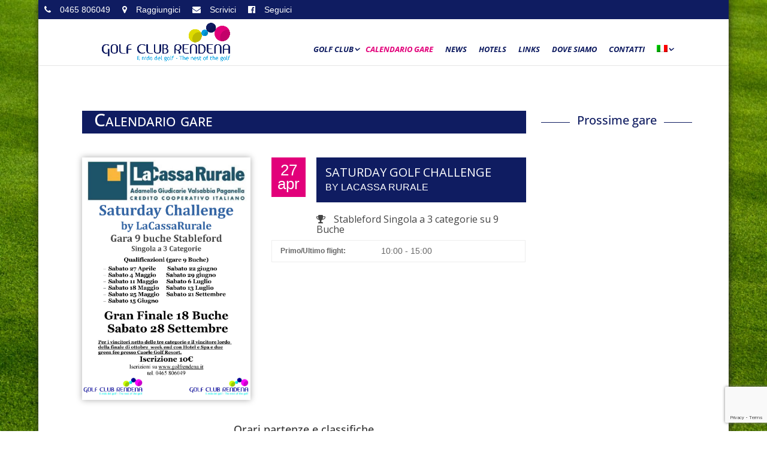

--- FILE ---
content_type: text/html; charset=utf-8
request_url: https://www.google.com/recaptcha/api2/anchor?ar=1&k=6LcchKEUAAAAAE54G4RSW4lYWUowww-DuEGsjsPo&co=aHR0cHM6Ly93d3cuZ29sZnJlbmRlbmEuaXQ6NDQz&hl=en&v=N67nZn4AqZkNcbeMu4prBgzg&size=invisible&anchor-ms=20000&execute-ms=30000&cb=u4dmy6645qgb
body_size: 48495
content:
<!DOCTYPE HTML><html dir="ltr" lang="en"><head><meta http-equiv="Content-Type" content="text/html; charset=UTF-8">
<meta http-equiv="X-UA-Compatible" content="IE=edge">
<title>reCAPTCHA</title>
<style type="text/css">
/* cyrillic-ext */
@font-face {
  font-family: 'Roboto';
  font-style: normal;
  font-weight: 400;
  font-stretch: 100%;
  src: url(//fonts.gstatic.com/s/roboto/v48/KFO7CnqEu92Fr1ME7kSn66aGLdTylUAMa3GUBHMdazTgWw.woff2) format('woff2');
  unicode-range: U+0460-052F, U+1C80-1C8A, U+20B4, U+2DE0-2DFF, U+A640-A69F, U+FE2E-FE2F;
}
/* cyrillic */
@font-face {
  font-family: 'Roboto';
  font-style: normal;
  font-weight: 400;
  font-stretch: 100%;
  src: url(//fonts.gstatic.com/s/roboto/v48/KFO7CnqEu92Fr1ME7kSn66aGLdTylUAMa3iUBHMdazTgWw.woff2) format('woff2');
  unicode-range: U+0301, U+0400-045F, U+0490-0491, U+04B0-04B1, U+2116;
}
/* greek-ext */
@font-face {
  font-family: 'Roboto';
  font-style: normal;
  font-weight: 400;
  font-stretch: 100%;
  src: url(//fonts.gstatic.com/s/roboto/v48/KFO7CnqEu92Fr1ME7kSn66aGLdTylUAMa3CUBHMdazTgWw.woff2) format('woff2');
  unicode-range: U+1F00-1FFF;
}
/* greek */
@font-face {
  font-family: 'Roboto';
  font-style: normal;
  font-weight: 400;
  font-stretch: 100%;
  src: url(//fonts.gstatic.com/s/roboto/v48/KFO7CnqEu92Fr1ME7kSn66aGLdTylUAMa3-UBHMdazTgWw.woff2) format('woff2');
  unicode-range: U+0370-0377, U+037A-037F, U+0384-038A, U+038C, U+038E-03A1, U+03A3-03FF;
}
/* math */
@font-face {
  font-family: 'Roboto';
  font-style: normal;
  font-weight: 400;
  font-stretch: 100%;
  src: url(//fonts.gstatic.com/s/roboto/v48/KFO7CnqEu92Fr1ME7kSn66aGLdTylUAMawCUBHMdazTgWw.woff2) format('woff2');
  unicode-range: U+0302-0303, U+0305, U+0307-0308, U+0310, U+0312, U+0315, U+031A, U+0326-0327, U+032C, U+032F-0330, U+0332-0333, U+0338, U+033A, U+0346, U+034D, U+0391-03A1, U+03A3-03A9, U+03B1-03C9, U+03D1, U+03D5-03D6, U+03F0-03F1, U+03F4-03F5, U+2016-2017, U+2034-2038, U+203C, U+2040, U+2043, U+2047, U+2050, U+2057, U+205F, U+2070-2071, U+2074-208E, U+2090-209C, U+20D0-20DC, U+20E1, U+20E5-20EF, U+2100-2112, U+2114-2115, U+2117-2121, U+2123-214F, U+2190, U+2192, U+2194-21AE, U+21B0-21E5, U+21F1-21F2, U+21F4-2211, U+2213-2214, U+2216-22FF, U+2308-230B, U+2310, U+2319, U+231C-2321, U+2336-237A, U+237C, U+2395, U+239B-23B7, U+23D0, U+23DC-23E1, U+2474-2475, U+25AF, U+25B3, U+25B7, U+25BD, U+25C1, U+25CA, U+25CC, U+25FB, U+266D-266F, U+27C0-27FF, U+2900-2AFF, U+2B0E-2B11, U+2B30-2B4C, U+2BFE, U+3030, U+FF5B, U+FF5D, U+1D400-1D7FF, U+1EE00-1EEFF;
}
/* symbols */
@font-face {
  font-family: 'Roboto';
  font-style: normal;
  font-weight: 400;
  font-stretch: 100%;
  src: url(//fonts.gstatic.com/s/roboto/v48/KFO7CnqEu92Fr1ME7kSn66aGLdTylUAMaxKUBHMdazTgWw.woff2) format('woff2');
  unicode-range: U+0001-000C, U+000E-001F, U+007F-009F, U+20DD-20E0, U+20E2-20E4, U+2150-218F, U+2190, U+2192, U+2194-2199, U+21AF, U+21E6-21F0, U+21F3, U+2218-2219, U+2299, U+22C4-22C6, U+2300-243F, U+2440-244A, U+2460-24FF, U+25A0-27BF, U+2800-28FF, U+2921-2922, U+2981, U+29BF, U+29EB, U+2B00-2BFF, U+4DC0-4DFF, U+FFF9-FFFB, U+10140-1018E, U+10190-1019C, U+101A0, U+101D0-101FD, U+102E0-102FB, U+10E60-10E7E, U+1D2C0-1D2D3, U+1D2E0-1D37F, U+1F000-1F0FF, U+1F100-1F1AD, U+1F1E6-1F1FF, U+1F30D-1F30F, U+1F315, U+1F31C, U+1F31E, U+1F320-1F32C, U+1F336, U+1F378, U+1F37D, U+1F382, U+1F393-1F39F, U+1F3A7-1F3A8, U+1F3AC-1F3AF, U+1F3C2, U+1F3C4-1F3C6, U+1F3CA-1F3CE, U+1F3D4-1F3E0, U+1F3ED, U+1F3F1-1F3F3, U+1F3F5-1F3F7, U+1F408, U+1F415, U+1F41F, U+1F426, U+1F43F, U+1F441-1F442, U+1F444, U+1F446-1F449, U+1F44C-1F44E, U+1F453, U+1F46A, U+1F47D, U+1F4A3, U+1F4B0, U+1F4B3, U+1F4B9, U+1F4BB, U+1F4BF, U+1F4C8-1F4CB, U+1F4D6, U+1F4DA, U+1F4DF, U+1F4E3-1F4E6, U+1F4EA-1F4ED, U+1F4F7, U+1F4F9-1F4FB, U+1F4FD-1F4FE, U+1F503, U+1F507-1F50B, U+1F50D, U+1F512-1F513, U+1F53E-1F54A, U+1F54F-1F5FA, U+1F610, U+1F650-1F67F, U+1F687, U+1F68D, U+1F691, U+1F694, U+1F698, U+1F6AD, U+1F6B2, U+1F6B9-1F6BA, U+1F6BC, U+1F6C6-1F6CF, U+1F6D3-1F6D7, U+1F6E0-1F6EA, U+1F6F0-1F6F3, U+1F6F7-1F6FC, U+1F700-1F7FF, U+1F800-1F80B, U+1F810-1F847, U+1F850-1F859, U+1F860-1F887, U+1F890-1F8AD, U+1F8B0-1F8BB, U+1F8C0-1F8C1, U+1F900-1F90B, U+1F93B, U+1F946, U+1F984, U+1F996, U+1F9E9, U+1FA00-1FA6F, U+1FA70-1FA7C, U+1FA80-1FA89, U+1FA8F-1FAC6, U+1FACE-1FADC, U+1FADF-1FAE9, U+1FAF0-1FAF8, U+1FB00-1FBFF;
}
/* vietnamese */
@font-face {
  font-family: 'Roboto';
  font-style: normal;
  font-weight: 400;
  font-stretch: 100%;
  src: url(//fonts.gstatic.com/s/roboto/v48/KFO7CnqEu92Fr1ME7kSn66aGLdTylUAMa3OUBHMdazTgWw.woff2) format('woff2');
  unicode-range: U+0102-0103, U+0110-0111, U+0128-0129, U+0168-0169, U+01A0-01A1, U+01AF-01B0, U+0300-0301, U+0303-0304, U+0308-0309, U+0323, U+0329, U+1EA0-1EF9, U+20AB;
}
/* latin-ext */
@font-face {
  font-family: 'Roboto';
  font-style: normal;
  font-weight: 400;
  font-stretch: 100%;
  src: url(//fonts.gstatic.com/s/roboto/v48/KFO7CnqEu92Fr1ME7kSn66aGLdTylUAMa3KUBHMdazTgWw.woff2) format('woff2');
  unicode-range: U+0100-02BA, U+02BD-02C5, U+02C7-02CC, U+02CE-02D7, U+02DD-02FF, U+0304, U+0308, U+0329, U+1D00-1DBF, U+1E00-1E9F, U+1EF2-1EFF, U+2020, U+20A0-20AB, U+20AD-20C0, U+2113, U+2C60-2C7F, U+A720-A7FF;
}
/* latin */
@font-face {
  font-family: 'Roboto';
  font-style: normal;
  font-weight: 400;
  font-stretch: 100%;
  src: url(//fonts.gstatic.com/s/roboto/v48/KFO7CnqEu92Fr1ME7kSn66aGLdTylUAMa3yUBHMdazQ.woff2) format('woff2');
  unicode-range: U+0000-00FF, U+0131, U+0152-0153, U+02BB-02BC, U+02C6, U+02DA, U+02DC, U+0304, U+0308, U+0329, U+2000-206F, U+20AC, U+2122, U+2191, U+2193, U+2212, U+2215, U+FEFF, U+FFFD;
}
/* cyrillic-ext */
@font-face {
  font-family: 'Roboto';
  font-style: normal;
  font-weight: 500;
  font-stretch: 100%;
  src: url(//fonts.gstatic.com/s/roboto/v48/KFO7CnqEu92Fr1ME7kSn66aGLdTylUAMa3GUBHMdazTgWw.woff2) format('woff2');
  unicode-range: U+0460-052F, U+1C80-1C8A, U+20B4, U+2DE0-2DFF, U+A640-A69F, U+FE2E-FE2F;
}
/* cyrillic */
@font-face {
  font-family: 'Roboto';
  font-style: normal;
  font-weight: 500;
  font-stretch: 100%;
  src: url(//fonts.gstatic.com/s/roboto/v48/KFO7CnqEu92Fr1ME7kSn66aGLdTylUAMa3iUBHMdazTgWw.woff2) format('woff2');
  unicode-range: U+0301, U+0400-045F, U+0490-0491, U+04B0-04B1, U+2116;
}
/* greek-ext */
@font-face {
  font-family: 'Roboto';
  font-style: normal;
  font-weight: 500;
  font-stretch: 100%;
  src: url(//fonts.gstatic.com/s/roboto/v48/KFO7CnqEu92Fr1ME7kSn66aGLdTylUAMa3CUBHMdazTgWw.woff2) format('woff2');
  unicode-range: U+1F00-1FFF;
}
/* greek */
@font-face {
  font-family: 'Roboto';
  font-style: normal;
  font-weight: 500;
  font-stretch: 100%;
  src: url(//fonts.gstatic.com/s/roboto/v48/KFO7CnqEu92Fr1ME7kSn66aGLdTylUAMa3-UBHMdazTgWw.woff2) format('woff2');
  unicode-range: U+0370-0377, U+037A-037F, U+0384-038A, U+038C, U+038E-03A1, U+03A3-03FF;
}
/* math */
@font-face {
  font-family: 'Roboto';
  font-style: normal;
  font-weight: 500;
  font-stretch: 100%;
  src: url(//fonts.gstatic.com/s/roboto/v48/KFO7CnqEu92Fr1ME7kSn66aGLdTylUAMawCUBHMdazTgWw.woff2) format('woff2');
  unicode-range: U+0302-0303, U+0305, U+0307-0308, U+0310, U+0312, U+0315, U+031A, U+0326-0327, U+032C, U+032F-0330, U+0332-0333, U+0338, U+033A, U+0346, U+034D, U+0391-03A1, U+03A3-03A9, U+03B1-03C9, U+03D1, U+03D5-03D6, U+03F0-03F1, U+03F4-03F5, U+2016-2017, U+2034-2038, U+203C, U+2040, U+2043, U+2047, U+2050, U+2057, U+205F, U+2070-2071, U+2074-208E, U+2090-209C, U+20D0-20DC, U+20E1, U+20E5-20EF, U+2100-2112, U+2114-2115, U+2117-2121, U+2123-214F, U+2190, U+2192, U+2194-21AE, U+21B0-21E5, U+21F1-21F2, U+21F4-2211, U+2213-2214, U+2216-22FF, U+2308-230B, U+2310, U+2319, U+231C-2321, U+2336-237A, U+237C, U+2395, U+239B-23B7, U+23D0, U+23DC-23E1, U+2474-2475, U+25AF, U+25B3, U+25B7, U+25BD, U+25C1, U+25CA, U+25CC, U+25FB, U+266D-266F, U+27C0-27FF, U+2900-2AFF, U+2B0E-2B11, U+2B30-2B4C, U+2BFE, U+3030, U+FF5B, U+FF5D, U+1D400-1D7FF, U+1EE00-1EEFF;
}
/* symbols */
@font-face {
  font-family: 'Roboto';
  font-style: normal;
  font-weight: 500;
  font-stretch: 100%;
  src: url(//fonts.gstatic.com/s/roboto/v48/KFO7CnqEu92Fr1ME7kSn66aGLdTylUAMaxKUBHMdazTgWw.woff2) format('woff2');
  unicode-range: U+0001-000C, U+000E-001F, U+007F-009F, U+20DD-20E0, U+20E2-20E4, U+2150-218F, U+2190, U+2192, U+2194-2199, U+21AF, U+21E6-21F0, U+21F3, U+2218-2219, U+2299, U+22C4-22C6, U+2300-243F, U+2440-244A, U+2460-24FF, U+25A0-27BF, U+2800-28FF, U+2921-2922, U+2981, U+29BF, U+29EB, U+2B00-2BFF, U+4DC0-4DFF, U+FFF9-FFFB, U+10140-1018E, U+10190-1019C, U+101A0, U+101D0-101FD, U+102E0-102FB, U+10E60-10E7E, U+1D2C0-1D2D3, U+1D2E0-1D37F, U+1F000-1F0FF, U+1F100-1F1AD, U+1F1E6-1F1FF, U+1F30D-1F30F, U+1F315, U+1F31C, U+1F31E, U+1F320-1F32C, U+1F336, U+1F378, U+1F37D, U+1F382, U+1F393-1F39F, U+1F3A7-1F3A8, U+1F3AC-1F3AF, U+1F3C2, U+1F3C4-1F3C6, U+1F3CA-1F3CE, U+1F3D4-1F3E0, U+1F3ED, U+1F3F1-1F3F3, U+1F3F5-1F3F7, U+1F408, U+1F415, U+1F41F, U+1F426, U+1F43F, U+1F441-1F442, U+1F444, U+1F446-1F449, U+1F44C-1F44E, U+1F453, U+1F46A, U+1F47D, U+1F4A3, U+1F4B0, U+1F4B3, U+1F4B9, U+1F4BB, U+1F4BF, U+1F4C8-1F4CB, U+1F4D6, U+1F4DA, U+1F4DF, U+1F4E3-1F4E6, U+1F4EA-1F4ED, U+1F4F7, U+1F4F9-1F4FB, U+1F4FD-1F4FE, U+1F503, U+1F507-1F50B, U+1F50D, U+1F512-1F513, U+1F53E-1F54A, U+1F54F-1F5FA, U+1F610, U+1F650-1F67F, U+1F687, U+1F68D, U+1F691, U+1F694, U+1F698, U+1F6AD, U+1F6B2, U+1F6B9-1F6BA, U+1F6BC, U+1F6C6-1F6CF, U+1F6D3-1F6D7, U+1F6E0-1F6EA, U+1F6F0-1F6F3, U+1F6F7-1F6FC, U+1F700-1F7FF, U+1F800-1F80B, U+1F810-1F847, U+1F850-1F859, U+1F860-1F887, U+1F890-1F8AD, U+1F8B0-1F8BB, U+1F8C0-1F8C1, U+1F900-1F90B, U+1F93B, U+1F946, U+1F984, U+1F996, U+1F9E9, U+1FA00-1FA6F, U+1FA70-1FA7C, U+1FA80-1FA89, U+1FA8F-1FAC6, U+1FACE-1FADC, U+1FADF-1FAE9, U+1FAF0-1FAF8, U+1FB00-1FBFF;
}
/* vietnamese */
@font-face {
  font-family: 'Roboto';
  font-style: normal;
  font-weight: 500;
  font-stretch: 100%;
  src: url(//fonts.gstatic.com/s/roboto/v48/KFO7CnqEu92Fr1ME7kSn66aGLdTylUAMa3OUBHMdazTgWw.woff2) format('woff2');
  unicode-range: U+0102-0103, U+0110-0111, U+0128-0129, U+0168-0169, U+01A0-01A1, U+01AF-01B0, U+0300-0301, U+0303-0304, U+0308-0309, U+0323, U+0329, U+1EA0-1EF9, U+20AB;
}
/* latin-ext */
@font-face {
  font-family: 'Roboto';
  font-style: normal;
  font-weight: 500;
  font-stretch: 100%;
  src: url(//fonts.gstatic.com/s/roboto/v48/KFO7CnqEu92Fr1ME7kSn66aGLdTylUAMa3KUBHMdazTgWw.woff2) format('woff2');
  unicode-range: U+0100-02BA, U+02BD-02C5, U+02C7-02CC, U+02CE-02D7, U+02DD-02FF, U+0304, U+0308, U+0329, U+1D00-1DBF, U+1E00-1E9F, U+1EF2-1EFF, U+2020, U+20A0-20AB, U+20AD-20C0, U+2113, U+2C60-2C7F, U+A720-A7FF;
}
/* latin */
@font-face {
  font-family: 'Roboto';
  font-style: normal;
  font-weight: 500;
  font-stretch: 100%;
  src: url(//fonts.gstatic.com/s/roboto/v48/KFO7CnqEu92Fr1ME7kSn66aGLdTylUAMa3yUBHMdazQ.woff2) format('woff2');
  unicode-range: U+0000-00FF, U+0131, U+0152-0153, U+02BB-02BC, U+02C6, U+02DA, U+02DC, U+0304, U+0308, U+0329, U+2000-206F, U+20AC, U+2122, U+2191, U+2193, U+2212, U+2215, U+FEFF, U+FFFD;
}
/* cyrillic-ext */
@font-face {
  font-family: 'Roboto';
  font-style: normal;
  font-weight: 900;
  font-stretch: 100%;
  src: url(//fonts.gstatic.com/s/roboto/v48/KFO7CnqEu92Fr1ME7kSn66aGLdTylUAMa3GUBHMdazTgWw.woff2) format('woff2');
  unicode-range: U+0460-052F, U+1C80-1C8A, U+20B4, U+2DE0-2DFF, U+A640-A69F, U+FE2E-FE2F;
}
/* cyrillic */
@font-face {
  font-family: 'Roboto';
  font-style: normal;
  font-weight: 900;
  font-stretch: 100%;
  src: url(//fonts.gstatic.com/s/roboto/v48/KFO7CnqEu92Fr1ME7kSn66aGLdTylUAMa3iUBHMdazTgWw.woff2) format('woff2');
  unicode-range: U+0301, U+0400-045F, U+0490-0491, U+04B0-04B1, U+2116;
}
/* greek-ext */
@font-face {
  font-family: 'Roboto';
  font-style: normal;
  font-weight: 900;
  font-stretch: 100%;
  src: url(//fonts.gstatic.com/s/roboto/v48/KFO7CnqEu92Fr1ME7kSn66aGLdTylUAMa3CUBHMdazTgWw.woff2) format('woff2');
  unicode-range: U+1F00-1FFF;
}
/* greek */
@font-face {
  font-family: 'Roboto';
  font-style: normal;
  font-weight: 900;
  font-stretch: 100%;
  src: url(//fonts.gstatic.com/s/roboto/v48/KFO7CnqEu92Fr1ME7kSn66aGLdTylUAMa3-UBHMdazTgWw.woff2) format('woff2');
  unicode-range: U+0370-0377, U+037A-037F, U+0384-038A, U+038C, U+038E-03A1, U+03A3-03FF;
}
/* math */
@font-face {
  font-family: 'Roboto';
  font-style: normal;
  font-weight: 900;
  font-stretch: 100%;
  src: url(//fonts.gstatic.com/s/roboto/v48/KFO7CnqEu92Fr1ME7kSn66aGLdTylUAMawCUBHMdazTgWw.woff2) format('woff2');
  unicode-range: U+0302-0303, U+0305, U+0307-0308, U+0310, U+0312, U+0315, U+031A, U+0326-0327, U+032C, U+032F-0330, U+0332-0333, U+0338, U+033A, U+0346, U+034D, U+0391-03A1, U+03A3-03A9, U+03B1-03C9, U+03D1, U+03D5-03D6, U+03F0-03F1, U+03F4-03F5, U+2016-2017, U+2034-2038, U+203C, U+2040, U+2043, U+2047, U+2050, U+2057, U+205F, U+2070-2071, U+2074-208E, U+2090-209C, U+20D0-20DC, U+20E1, U+20E5-20EF, U+2100-2112, U+2114-2115, U+2117-2121, U+2123-214F, U+2190, U+2192, U+2194-21AE, U+21B0-21E5, U+21F1-21F2, U+21F4-2211, U+2213-2214, U+2216-22FF, U+2308-230B, U+2310, U+2319, U+231C-2321, U+2336-237A, U+237C, U+2395, U+239B-23B7, U+23D0, U+23DC-23E1, U+2474-2475, U+25AF, U+25B3, U+25B7, U+25BD, U+25C1, U+25CA, U+25CC, U+25FB, U+266D-266F, U+27C0-27FF, U+2900-2AFF, U+2B0E-2B11, U+2B30-2B4C, U+2BFE, U+3030, U+FF5B, U+FF5D, U+1D400-1D7FF, U+1EE00-1EEFF;
}
/* symbols */
@font-face {
  font-family: 'Roboto';
  font-style: normal;
  font-weight: 900;
  font-stretch: 100%;
  src: url(//fonts.gstatic.com/s/roboto/v48/KFO7CnqEu92Fr1ME7kSn66aGLdTylUAMaxKUBHMdazTgWw.woff2) format('woff2');
  unicode-range: U+0001-000C, U+000E-001F, U+007F-009F, U+20DD-20E0, U+20E2-20E4, U+2150-218F, U+2190, U+2192, U+2194-2199, U+21AF, U+21E6-21F0, U+21F3, U+2218-2219, U+2299, U+22C4-22C6, U+2300-243F, U+2440-244A, U+2460-24FF, U+25A0-27BF, U+2800-28FF, U+2921-2922, U+2981, U+29BF, U+29EB, U+2B00-2BFF, U+4DC0-4DFF, U+FFF9-FFFB, U+10140-1018E, U+10190-1019C, U+101A0, U+101D0-101FD, U+102E0-102FB, U+10E60-10E7E, U+1D2C0-1D2D3, U+1D2E0-1D37F, U+1F000-1F0FF, U+1F100-1F1AD, U+1F1E6-1F1FF, U+1F30D-1F30F, U+1F315, U+1F31C, U+1F31E, U+1F320-1F32C, U+1F336, U+1F378, U+1F37D, U+1F382, U+1F393-1F39F, U+1F3A7-1F3A8, U+1F3AC-1F3AF, U+1F3C2, U+1F3C4-1F3C6, U+1F3CA-1F3CE, U+1F3D4-1F3E0, U+1F3ED, U+1F3F1-1F3F3, U+1F3F5-1F3F7, U+1F408, U+1F415, U+1F41F, U+1F426, U+1F43F, U+1F441-1F442, U+1F444, U+1F446-1F449, U+1F44C-1F44E, U+1F453, U+1F46A, U+1F47D, U+1F4A3, U+1F4B0, U+1F4B3, U+1F4B9, U+1F4BB, U+1F4BF, U+1F4C8-1F4CB, U+1F4D6, U+1F4DA, U+1F4DF, U+1F4E3-1F4E6, U+1F4EA-1F4ED, U+1F4F7, U+1F4F9-1F4FB, U+1F4FD-1F4FE, U+1F503, U+1F507-1F50B, U+1F50D, U+1F512-1F513, U+1F53E-1F54A, U+1F54F-1F5FA, U+1F610, U+1F650-1F67F, U+1F687, U+1F68D, U+1F691, U+1F694, U+1F698, U+1F6AD, U+1F6B2, U+1F6B9-1F6BA, U+1F6BC, U+1F6C6-1F6CF, U+1F6D3-1F6D7, U+1F6E0-1F6EA, U+1F6F0-1F6F3, U+1F6F7-1F6FC, U+1F700-1F7FF, U+1F800-1F80B, U+1F810-1F847, U+1F850-1F859, U+1F860-1F887, U+1F890-1F8AD, U+1F8B0-1F8BB, U+1F8C0-1F8C1, U+1F900-1F90B, U+1F93B, U+1F946, U+1F984, U+1F996, U+1F9E9, U+1FA00-1FA6F, U+1FA70-1FA7C, U+1FA80-1FA89, U+1FA8F-1FAC6, U+1FACE-1FADC, U+1FADF-1FAE9, U+1FAF0-1FAF8, U+1FB00-1FBFF;
}
/* vietnamese */
@font-face {
  font-family: 'Roboto';
  font-style: normal;
  font-weight: 900;
  font-stretch: 100%;
  src: url(//fonts.gstatic.com/s/roboto/v48/KFO7CnqEu92Fr1ME7kSn66aGLdTylUAMa3OUBHMdazTgWw.woff2) format('woff2');
  unicode-range: U+0102-0103, U+0110-0111, U+0128-0129, U+0168-0169, U+01A0-01A1, U+01AF-01B0, U+0300-0301, U+0303-0304, U+0308-0309, U+0323, U+0329, U+1EA0-1EF9, U+20AB;
}
/* latin-ext */
@font-face {
  font-family: 'Roboto';
  font-style: normal;
  font-weight: 900;
  font-stretch: 100%;
  src: url(//fonts.gstatic.com/s/roboto/v48/KFO7CnqEu92Fr1ME7kSn66aGLdTylUAMa3KUBHMdazTgWw.woff2) format('woff2');
  unicode-range: U+0100-02BA, U+02BD-02C5, U+02C7-02CC, U+02CE-02D7, U+02DD-02FF, U+0304, U+0308, U+0329, U+1D00-1DBF, U+1E00-1E9F, U+1EF2-1EFF, U+2020, U+20A0-20AB, U+20AD-20C0, U+2113, U+2C60-2C7F, U+A720-A7FF;
}
/* latin */
@font-face {
  font-family: 'Roboto';
  font-style: normal;
  font-weight: 900;
  font-stretch: 100%;
  src: url(//fonts.gstatic.com/s/roboto/v48/KFO7CnqEu92Fr1ME7kSn66aGLdTylUAMa3yUBHMdazQ.woff2) format('woff2');
  unicode-range: U+0000-00FF, U+0131, U+0152-0153, U+02BB-02BC, U+02C6, U+02DA, U+02DC, U+0304, U+0308, U+0329, U+2000-206F, U+20AC, U+2122, U+2191, U+2193, U+2212, U+2215, U+FEFF, U+FFFD;
}

</style>
<link rel="stylesheet" type="text/css" href="https://www.gstatic.com/recaptcha/releases/N67nZn4AqZkNcbeMu4prBgzg/styles__ltr.css">
<script nonce="yGnk5ZRIU2j9xX1xZJaUJw" type="text/javascript">window['__recaptcha_api'] = 'https://www.google.com/recaptcha/api2/';</script>
<script type="text/javascript" src="https://www.gstatic.com/recaptcha/releases/N67nZn4AqZkNcbeMu4prBgzg/recaptcha__en.js" nonce="yGnk5ZRIU2j9xX1xZJaUJw">
      
    </script></head>
<body><div id="rc-anchor-alert" class="rc-anchor-alert"></div>
<input type="hidden" id="recaptcha-token" value="[base64]">
<script type="text/javascript" nonce="yGnk5ZRIU2j9xX1xZJaUJw">
      recaptcha.anchor.Main.init("[\x22ainput\x22,[\x22bgdata\x22,\x22\x22,\[base64]/[base64]/[base64]/ZyhXLGgpOnEoW04sMjEsbF0sVywwKSxoKSxmYWxzZSxmYWxzZSl9Y2F0Y2goayl7RygzNTgsVyk/[base64]/[base64]/[base64]/[base64]/[base64]/[base64]/[base64]/bmV3IEJbT10oRFswXSk6dz09Mj9uZXcgQltPXShEWzBdLERbMV0pOnc9PTM/bmV3IEJbT10oRFswXSxEWzFdLERbMl0pOnc9PTQ/[base64]/[base64]/[base64]/[base64]/[base64]\\u003d\x22,\[base64]\\u003d\x22,\x22w6IsCG0dOSx0wpTChDQRb1jCsXUtEMKVWAoWOUhpfw91NcO5w4bCqcKkw7tsw7EPR8KmNcOnwqVBwrHDtcOeLgwNODnDjcOnw7hKZcOlwo/CmEZpw4TDpxHCrMKpFsKFw5tkHkM6EjtNwq9SZALDmMKNOcOmRsKSdsKkwo7DlcOYeFpDChHCk8O2UX/CuW/DnwA4w5JbCMO1wqFHw4rCv0Rxw7HDr8K6wrZUMsK+wpnCk3fDlsK9w7ZxFjQFwrXCm8O6wrPCkhI3WUEuKWPCpMKcwrHCqMOawp1Kw7ITw77ChMOJw5h8d0/[base64]/DmMK/wq7Dhkk2V2wvwpM4wrkmw6jCh0bDrcKwwqHDgRQpAQMfwqgUFgcYVCzCkMOuHMKqN2lHADbDqsKBJlfDjsKraU7DmsO0OcO5wr4xwqAKay/CvMKCwoHClMOQw6nDmcOgw7LClMOtwpHChMOGd8OYcwDDhHzCisOATcOIwqwNXzlRGRXDuhEyflnCkz0Ew7smbWhFMsKNwqDDoMOgwr7ChlLDtnLCvGtgTMOtaMKuwolxBn/Ciltlw5h6wqTCvCdgwq3CoDDDn0MrWTzDjRnDjzZLw5gxbcKIGcKSLU7DssOXwpHCv8KSwrnDgcO2LcKrasOjwql+wp3DicKIwpITwpzDrMKJBkPCqwk/woLDuxDCv2DCsMK0wrMXwpDComTCsy9YJcOiw43ChsOeFxDCjsOXwpgQw4jChgzCrcOEfMO/wqrDgsKswpQvAsOEK8OWw6fDqgvCuMOiwq/Cgl7DgTgxb8O4ScKrScKhw5gCwq/[base64]/[base64]/KsOeSsOVwoQxw5zDqEZBFRpTMMONf1XCjcO4T3hcw4PCt8Kiw74BPhHCgg7CucOXHMO8QQ3CmT1Rw4U+SS/DisOfaMKcK3RLUMOMOUdrwoAKwoTCgsOFRTnCpndhw7XDocOKwp8two/DnMOzwovDiGHDng1HwpbCkcKpwqI8D29Nw5NFw6oYw7vCnlhVbW/DjTTDlAB+KVwHHMOCc1Enwr1GWitTGinDu1wmwpXDhcKpw6osMhDDv2IIwoc+w73Cny1Yb8KDOzQuwrZCF8Oew7otw6fClnMewqzDrcOqG0XDuQHDpz9AwqYFIsK8wp8hwq3Ct8OZw5/CpQZxRcKNbMOGOh3CqjvDisOawolNe8ORw5FgY8Ouw5FYwp51I8KNCUTDn1PCgMKhPiwfw6cwAnPCqgJpw5zCgMOMRMKwScO8PcObw4/[base64]/CkcOyOcOQQsOcVcKZw5LCtMOWw7MBw6Utw6fCjmlAdlgiwpjDjsO/[base64]/DpG3DucKQwrxrOkdSwqHChgsHcMOAS8KJCsOfFUYBDsK8CyB9woQFwpVabcKgwrHCp8KMZ8OUw4jDgkhfGHfCr1rDkMKvSE/[base64]/DkCzClcO/Z3JVVMOyWDHDg3IIPX4xwprDiMOvJwo5RMKnRsOjw709w67DtsOlw7pTDjAWJghQFMOIYMKFW8OBARzDkVnClXjCmnVrLBQKwpp4NlrDpGY+IMKVwoUgRMKMwpdswptqw7nCksKZwprDpTnDkAnCkx9qw4pUwpPDpMKqw7/DpiILwoHCo0nCtsKCwrJiw4rCv0TDqAtGIzEfOy3DnsO2wpJ2w7rDvVfDocOqwrg2w7XDuMKCPcKVCcO4BDvCkjMpw5rCo8OnwpPDtcKrBcOde3wuwo9GRlzDr8OCw6xSw6TDpCrDp3nCo8KKYMOJw4Jcwo94U2bCkG3DvQxhfxTCnkXDmMKlRC/DsVIhw67CncKVwqfClkU/wr18BmfDnCNnw5DDpcOxLsOOZgstD2HCkAXDrsK6wr7Di8K5w47Dn8O/wrMnw5jDp8OcAQVjwq0SwprCk1fCk8OSw61BRMO3w40mC8Oww4dRw7YXDg7DrcKqIsOvUcORwp/DksOSwp8rJSI7w6DDqDl3ZivDmMK0MyEywqTDu8Kfw7E+D8OLb2h5AMK0OMOQwp/CocKwBsKGwqHDqMKhYcKXHMONSjFnw4AEZzI9YMOKPXRhayTCm8Kgw74CWUFtM8KKw5fDnAwFP0NrLcOow7fCu8OEwpHDu8KFDsOHw6/DicKjVXjCpcOAw6TCn8KKwp1eYsOewpnCgGvDqhDCm8OAw73DnV7DgUkYCm0/[base64]/[base64]/CqMKGwpHDhVbCjcO8AzbDoGTCjjLDjw3Cq8OoEMOKHsOkw4rCmcKCSxPCq8OAw5A+b33CrcOaasONC8KCY8KjSETCpTDDmT/DqyEMLEQhXEF9w4NbwoPDmi3Dj8KsD2Y4FHzDqsKewqdpw4JIUCzCnsOfwqXDhcOGw4vCjSLDosOww6t6wqPDjMO2wr1uKTzCmcK5YMK/YMKoS8OmTsK/[base64]/Dt8OqGsKGwpgcwqXCjBZSwovDpmvCshd3w6V7w54LS8KgbcOyfcK9wpFAw7zCiUN2wp7CrRp1w40Cw79uLsOYw6wRHsKycsO3w4QTdcOFZXPDth/CpsOAwo89JMORw5/Dg0TDocOCeMOuYMOcwoE9Ai4OwphOwqjClcOKwqRww49+GkcDFRLCg8KJQsKsw6TCu8Kbw59ZwqknUsKNP1PCrcKgw6fCg8OGwqwBOMKdBAfDi8KwwrHDn1pGGcKlKhvDjHnCisO8P0Uhw5hdNsOUwpTChCIvD3RbwoDCkA3Cj8K/w5XCoz/CgMOHLS3Cs1Eew45yw4TCu07DiMOdwqLCosKKUB8CK8K2C0MVw4/DsMOofiInw7tNwrPCocKhalgwHMOpwp0aKMKvOyQjw6jCkcOfwrhLbcO5acKTwrkfw4svWMOiw4sJw4/CtcOGOm3DrcO+w6Z/[base64]/CssKpw6Juw7bDtcKEc8OrND8BwpdhDyhBwrc3wqnCvQnDvyjCnsKQwoHDgcKCMhzDpMKeXkNrw6TDoB4pwqB7YgBfw67DvMONw7fDj8KbV8KbwpbCocOeQsOpecK3HcONwpYqSsKhHMONC8K0P1rCrFDCrUjCpsKSEwPCvMKzVV/DrMOdPsKMU8OeOMOwwoDDjhfDocOow406GcKkeMO9PVgAUsOjw5nDpsKQw7REwqbCrB3DhcO0YRHCgsKxdVY/wpPDn8Kewo5ewrDDmDXCpMO+w6dDwr3CkcKFP8Odw79jZ1wlCXfDjMKNN8KWw7TCkEDDgcKWwofCmsK7wrrDqQs+LBDDiRLCsFkDAk5jwpYjcMKzSkwQw7vCggvCrnfCg8K3C8KwwoFjWcKAw5DDo3/DnzZdw5PCicK6IXgUwpLCsxgyeMKrVFfDgsO4JMKXwq4vwrIhwrw3w4DDqjzCoMOqwrE7wo3ClsKQw48JSA3DiHvCkMOpw4Fbw6zCpmfCm8ODwr/[base64]/CrwIqGzBROXYtH0rCuMOUwqpcVG/DnMOQMwLDhlNJwrfDtsK2woPDjsK6RRxgeSJ0KHMvalbCvMO5Iwg3wojDnAXDrMOvFmV3w5cJwo4AwqrCrMKPw7taYFh1AMOXehgbw5McWMOZLh/[base64]/Ti1uXVrDugV9BVVSwo/CnBV5Jj1LQcOVw77Dk8KXwoDCuGE5PH3Cq8KwIMOFOcO5w57DvyIOwqdCKFHDnAMOwonDgn1Fw5rCi33ClsOzasK6wpwxw7lTwoU2wohxwrttw6/CtXQ9LsOUfsOuCFHCqHfDkmQBTCJPwqc3w4lKw4ZYw6E1w47Cl8KUDMKJw6TCqE9Uw5w2w4jCux0Sw41Cw6zCmMOfJjvClzNkP8Ogwq5mw7Yrw7/[base64]/w4TDkMKPLjJpw5LCncOaMGkzw4/CgUY8XMK1K3hObjLDusO2w7TClsOeSMKoIk0/[base64]/w6zCtGwZUXvCo8OCw6xFKsOQwr7DtG/[base64]/DiwJ/w4B5wqzDp8OmwqkoTn7DkMKeJTt3EFpjwr5+J3LCtcO9BcKcC31Xwr1PwqMoFcK3TsOZw7/DqcKdw6zDoAV/f8KINiXCqTsLTDgHwqU5clQwDsKLGTcafwdtI3pQaVkUSMOGQRJXwpvCvVzDssKew5k2w5DDghHDnXoqWMKTw6LCmUVHNsK+KXDCiMOvwoAvw5HChGkqw5fCmcOhwrPDgMOcMMK6w5zDh09LEsOgwpcuwrQFwrpHExlnBhMAacK/wp/Dg8O7CcO2wrXDpE93wr7DjHZRwowNw448wqJ9VMONDcKxwpAybsOswpUycH1swpogMFVrwqpCKcOKw6fClBbCiMKTw6jCsy7CsX/[base64]/ClsKrwr4Sw6QAcl0AwozCm18Sw7nDq8ObwqHDqlI3wp7DjnMtAkNQw6JIVMKrwrLCplbDm0fDvMOGw6kDwphLaMO7w6/[base64]/DsMK/E8Kowq3DksK7J8KKKQfDl8OAwqRxwqPDssKowo7DgcKiWcOnAgczw7IpZcKATMO8QSQ6wrIANlrDtUZQG0U8w5HCg8Oiw6dPworDiMKgQhbCgH/[base64]/[base64]/[base64]/DiMKNGX3DrEzDowxgwq3CmcK2w4cmwqHDjcKVG8KVw77CnsKOwrYpRMOywprCmirCg2zCrC/CnAHDoMKzTMKXwpvDisOwwqDDgMKAw7LDq3TChMOzIsOQLAvCk8O0cMKRw4gACnBUFsKjRsKqdC42eUXDocK5wo3CusKpwrolw50mHHfChX/DplfCqcOrw4LDm00Ow4BsVh4Dw5zDtHXDniBuQVTDoRkSw7fDtQHCssKSwprDtRLCmsKxwrp/[base64]/Ds8O5wrDCmGTDvT8MU0x3wpbDqVjDu3ZDTcOKwpgmHiXDthYJQ8Kow4bDjVBOwoHCvcOkWjjCnWTDlMKJUMKtRGPDg8OBJDMOGFYAd11iwo3CsSzCmTlGw7jCjj/[base64]/DncKCB2HDqcOkasOLwq0JFsOfRA9rw5xGw7/DksK/[base64]/[base64]/CosOCwrEowqs8OcKcwp/[base64]/CnDIgw61GwqnDrcKKw44wH8Kawq5Ew7VbdAMOw6E0fl5Fw57DkCPDo8OUCsO1FcOFO04SAitnwpTDjcKwwrpcBsKkwq8+w4RIw4bCrMOGSypvMlXDi8OFw5HCv3vDq8OXEcKCCMODbxvCrcK0Q8OGGsKdX17DiBQuTlDCt8Kab8Kiw6/[base64]/CsMOow5jDr8Kpf8OCFTbCqMOpLcKuGDlLRmV/[base64]/CsMOWBUwYXg8sScK0TcOEw57CmVvCkQMvw4jCicKFw7DDoiDDnXnDpgDCslbCiUoswqMtwosNwolTwr7CnRdPw5cUw7fCu8OMfcKWwo9QLMKjw7HChGzDgXsCbE4JdMOjaWnDnsO6w7Z9AHLCs8KFPsOQeyxjw5VkQXdHJB4xwrFwSWYbw4Quw5p/WMOqw7tSUsOZwpnCr1VAa8KzwpTCt8OebMO2Y8OiVX3DuMK4wo8Vw4VEwqQlQ8Oxwo9+w6LCi8KnOcKnGn/CusKBwrLDhMKqbcOAWcOHw58Ww4IATUgSwoLDhcODwobCpjfDg8K/w4V4w57Dq0/CggV6K8OgwoPDrRJTBVbCmgcXG8KILsK5JcKZGUvDoxRRwqrChsKmOFLDpUg8ZcOJAsK/wr47bUfDpklswozCm3B0wp/[base64]/[base64]/woheD3oodH3CrBvCqHLCuEbDqsOHBsKEwq7CqQ7CmVYbw7xvDcKqFH/CtcKZw7fCrsKoL8OZeT5vw7Ncwq48w6ltwrtcE8K+VisBGQhNaMOsHXbCnMKww5kewpzCqwg5w6MOwoIewrgKWHBhB0A5J8OTchbDoi3Dj8OOH141wqnDm8OVwpEewo7DvmQpdlQQw4/CkMKiFMOWLMKsw5J8a2XCpgrDnEtHwqlSGsKPw5PDvMK1McK/[base64]/N8OXbyZ3w69kwoLDvsOtXnsmwpHChcO0wrnCpMOIZGLCoXUxw7HCjSkufsOVK38hbUvDhgTCqwtHw5lpP1h2w6lqaMKQCyNOw7rCoCLDnsK7wp5bw5HDg8KDwrrCqWdGBcOlw4HDtsK/QMK/eCXCvBbDqE7DuMOlXMKRw489wp3DrRkfwpdqwqPCqH5GwoLDpl7DrMOww73DssKVFMK6B3gvw7zCvBgZDMOPwpwwwo4Dw6d/[base64]/wpbDo8OOTDjDuhXCksKeYcOOf3FUwo/[base64]/DkHrCsQ9qwqTDvCxnwozCjsODB8Kbwq7CgMOBBDQvw4zCo1Jla8OuwqktUcOcw5gfW1JiJ8OKccKtSWTDml9Kwppdw6fDmsKUwogjVsKnw5zCp8KCw6HDgi/[base64]/YsKsw51Iw5PDu0NFFyzDksKOw6ccEcK6w5zDkcObSsOEwrQGYgvDrhXDt0dUwpfCtFN1AsKhOkbCqgpZw4UmcsKxbcO3PMOLXBkbwpYJw5Bpw5Epwoc2w5PDqVAsKnUlYsKEw758PMOtwp7DmsKjLsKLw6fCpVQfBMOgTMOhVWLCrSRhwqxtw4/[base64]/CkRBZbcOtUMOrwrzDg8O3wq97w6BoPWRsGMOhwpNbOcO8UBHCq8KrbGvDsBhEXERRdknCssO0w5cnLRbDisORX1/CjQrCjsKqwoBLDsOyw63ChMKjccKOKATDi8KCwoUNwqDCiMOXw77DiUPCkHYPw50swpw/wpbCtsKxwoDCosKbdsO6bcKuw49Rw6fDksKSwoINw7vCqh4dYcK/H8KZTlPCn8KQKVDCrMOsw7F3w5pTw40WB8KQbMOLw4FJw53CoWvCj8KLwp/Co8ODLhwZw6cPWsKkVMKfWcKEa8OXbibCsj0YwrDDkMKawpbCj2BdY8K7eUczWcOrw6FLwp99Bn3DlRVVw4V2w4/CnMKXw5ATKsKKwpDDlMOBDHLDosKSw5AKwp91w6ROY8Kaw5E3woBoJFrCuAvCucOFw5Mbw6wAw5rCucKBLcKgayTDo8KBRcO1KDnCscO5PVPDvlBUPj/[base64]/CgcKiwoLDkFLCl8K8RcOgPQxUCR91Y8OewonDtlh0RRHDl8O6wrjDrMO9bsKLwqADdC/DqMKBPBVCw6nCkMOCw4tvw6EAw43CncKlTl8FVcOuGcOow7DClcOXXMKyw4QhOcK3wr3DkSF6TsKea8O3L8ORBMKEBwjDgcOSSFtDfTUWwrNuNDlEAMK2wqxaPCJZw50ww4/[base64]/[base64]/CizXCpVcmw55NFsO9w6nDpDvDjcK8w4YiwrPCtW5rwqlRHcObR8KIFsOeCC7Dl15PVHUeT8OwOgQMw6nCpnHDksKWw5zClcK9Dihzw7hCw71zf2MGw63DpWvCqsOyKXjCiB/CtVrCoMK9FXIdNW0Nwq3CusO7MsOmwqLCnsKeDMKoc8OYZSHCscOJOAHCvcOVIhhOw6tdYAAxwpF9wp9ZKsOhw4pNw6rDkMOfw4EIVGHDt159HyvDm2LDqsKUwpHDjsO/L8OIwpjDgHppw7Rja8KDw6lwVVvCnsOABcO5w7MGw55/[base64]/BHgLWTnCqTxDRcO2bmHDsMKgwobCnxfCqcO9w6LCs8KGwro8bsKqacK4J8OhwoHDuwZKwppZwoPCg2k7NcKAbMOUTG3DoAYAfMKww7nDtsKxLHBbO1LDt3XCoEDDmjk2BMKhQMOVakHCkFbDnzDDk3nDnsOAZcO8wo/DoMKgwqtNYyfDicOfU8OswqnCgsKZAMKNczh/YEbDnsOjMcOOWU4gw7wgw6nCtG1pw5PCl8K9w641w6YlCXYJCl96wqoyw4rCnGsZa8KLw5jCmzwhAgzDrRZxK8OTdMO9SWbDk8Ocwq5JM8ORIC1/[base64]/wofCn8OmCcKDKBwZBMOvw6TCvRbCnWRmw6TDocOmw5rCn8Olwp7Dr8KXw7h9woLCk8K5IcO/wpHClxQjw7V+eSnCgMKEw7DCiMKCRsOhS2jDl8OCQjPDmEzCvsKTw4w1VMKAw6TDu1PClcKnQBpRNsKNbcO7wo/DscK8w780wp/DoWI0w6/[base64]/[base64]/KcKbw4tqw6wnw4vCskYOwpg0w5fDtQhUwrPDjsOzwqoYTx7DqyMUw4zCohrDsVjCisO5JsKzSMO/[base64]/fcOvAsKqwokDPcOvXiRWSnYkEh/DrBbClsKEIcK/w6XCncKNfSjCosKKbwnDssKSCGUCPcK4bMORwr3DpArDrsKYw7/CvcOKwoTDqnVjKhEHwrUhIwLDkMKcw45rw7gkw5QSwrLDicKlDAN/w6c3w5TCrmXCgMO/YcOuAMOUwoLDn8KaQXUXwqoXbl4tBMKJw7HCngTDh8OJwrQOR8O2VDN9w77DgHLDnGrCtkTChcOFwqJMdMK5woTCtMKjXMKKw7lGw7TCqk/[base64]/[base64]/dRpjaiYAeyfCrBEzw7PCuHguPcOTIMKOw4XDjg/CtEdlwqsXT8KwOhJqw612BVDCicKxw6A0w4lAY33DnUokScOVw5NSCsO2JGzCjcO7wonDqgjCgMKewrsOwqR3cMOqNsK3w4rDrcOufBjCssKLw5fCkcO9ay7CkXvDkRNzwoZgwobCtsO2RkvDtA/DqsOtLQXDm8OjwqxKc8O4w6gcwpwcABt8XsKYJHTCpMO4w6NRw6TClsKjw7ozLx/DtkLCpElQw7w6wq8eLCUkw5wPejPDkSgtw6rDmMKzcxhMwr17w4grwrnDvR/[base64]/w5LDn3bCmFfCqSlMwrUpwq/CokJmPlU5QcKvP2YcZ8Owwocgwrcnw7oPwrctVTnDmjV3I8O5UsKBw5XCvsOVw7HCh0c6XsOrw70rdcOCCEJlZVc2wqI2wr9WworDucK3E8OZw5/Dn8OcQDgXPnHDm8Oxwokxw5ZlwrPChiLCh8KUwpBpwoDCsSvCq8OHFRA6CGDDicONeik1w4nDmlHClcOKw5U3EUwjw7MhdMKvbMOKw4Eww5gkKcKvw7fClMOoQsOtwposOXnDl1sSRMOGPRXDpU0Pw4fDlUdNw5wAJMK9OBvDuizDhsKYUnLDmQ0/w6lOCsKjUsKyLV86dA/Cv1XCh8OKakDCgh7DvWJ3dsKxw7QEwpDCicKqTXFjJ1xMAMOCwo/[base64]/DmcOtWsOiPAQVwpE5wo7CmcK4wqjCncKaw6DDgMKAwqdZwpceIhN0wqcCMMKUwpXDv1I6NjAOKMOmwrLDp8KAb2nDlB7DmyJNR8KtwrLDg8KXwqHCjWoewr3ChcKbXcO4wrQJEArCt8OIbxs7w4LDqzXDkTJLw4FLP1ZPaF3Dn3/[base64]/bEgjQsKNe8KvZcObwr/[base64]/DkcO7dsKqbsKMw6XCvcKPwqHCrMKEc8O/wrMtwq1QPsO/w7LCpcORw73DkcKCwoXCkQ1lw4/ChHFlUxjClwrCuB8lw7zCj8O7Y8O/wqHCjMK/w7IQU27CtB3Cm8Kuwr3Dum8ywr8dRcOew7nCo8O1w6zCjMKMfsOhLcKSw6XDocK2w6TChALCoWA/w4rCmBPChGRFw4bCni1fwo/CmkhkwofCsmfDpmjCksKzKMOsMsKfXcKsw4cVw4fDjnDCkMOww70Hw64vEjARwplxEVNzw4g0wrIUw60/[base64]/DkxkiwpJpwr1fTDMZIcKfZ8Kgwowqw7IOw6xEdcKwwrZlw4VBYcKJEcOGwrV0w7fCvsO9ZFdmEGrChMKIwo/DoMOTw6LDvsK3wqlnHlTDqsOSf8OVw4/[base64]/CpcKFHjoYwpTCpS7DhTjCmcO4wrjCgGEQwoJpwrjChMKJGcK/QcOuUEJuNCQ8UsKUwpUew60cVU8vV8O3I2VTEzTDiwJXZ8OAOxYdJsKpDnvChy3CsnE4wph5w4nCnMOBw7RjwqPCqR8KLDtBwqvCosOYw4DCjW/[base64]/DgsOUwp7Dq8KvTkM3wqTDs8K5wp0paEnDhcOkTn7Dm8KcYRPDgcOAw7haYMOfQcKawowHaXvDicKVw4/DkzLCscK+w6fCp1jDmMK7wrUNY3RBGQ0DwoXDrsOzTiHCpQAcUMOkw4xqw6RNw7peAWLClsOWGALCi8KxL8OLw4LCozBuw4/[base64]/DkCkVw6tLw503QF8zwqTDu8KbIFAVesO0wodVfcKKwo/CiQTDgMKwCcKvKcKlXMK3TMKcw7prwr5Xwos/w7gZwqw7UmLDhTPCpi11w4QZwo0OKh/DjcKgwpfCocOmSmnDpxzDhMKWwrfCsnURw7TDm8OlPsKSQcOVwo/Dq3dsw5fCpxLDk8KWwprCiMKGCcK8PB8dw5DCgllZwocSw7B1NGh2U1rDisO1woZkZRRbw5jCiA/DpD7DrDAaI0piGUoBwqhAw47Ct8OYwovCjsKmRsONw5kZwoUGwrIGwovDosOUwpfDmsKdMcKLBgs6S3J2bcOUwoNjwqQ2woEGw6/[base64]/Cr0bConETX2vCsAbDoWRPKG5USsOkQMOew4p6G2TCpSNgGMK9fBIGwrkEw4LDqcO9HMKbwr7CrsKNw5d+w6YAEcKqNUfDlcOkTcOlw7jDgwrDj8ORwrgkGMObFSjCkMOJGX5yMcOfw77CoSzDs8OHFmIqwp/DuErDrMOTwq7Dj8KvfxTDq8K+wr7CrlfCpl4Ow4rCqsK1w6Aew6ALw7bCgsKuwqfDr3fDm8KIwqHDt1ViwrpNw74qw4vDmsKNWcK3w70BDsOwT8KZfB/[base64]/DssKgw5Uie8KywrRIwp/[base64]/DvmTCqDFKwpzDjMKUccKVwp55w73DmsKvGWkNCsONw6vCr8Ksb8OTcSvDvVA3TcKPw4PDlBJ5w6sIwp9QBH7Dq8OIBxXDmHshf8O9w4ldNVrDpQrDo8Kbw5/CkRjDqsKtw4JrwpPDuRNjLCgNf35tw5oxw4/[base64]/CoiBgW1bCucOiwogXwpbDlsKcwrjDqiABwpxIG0/DpzIDwpnDhD7DlkhMwrrDslDDtQnCgsKkw5MGAMKAJsKbw4zDncKNc2I0w7HDv8OoIzAXc8OSThLDoGEZw7HDvxJDYMOfwrh+ORzDuFA1w7vDh8ONwpwhwrFNwq/DpMO4wp1LCGjDrDF6wpxIw7PCq8OzWMK0w6TCnMKcEw59w6wBAsKtKiXCoGJrcnvCjcKJbFzDmcOuw7TDryF+wrHDvMOawpozwpbCgsKIw6LDq8KwDsOkIUF4RsKxwpdUWS/CtsK8wpbDrGLCucKMwpfDt8KkSVNwdhPCoCPCpMKoNR3Dom/[base64]/[base64]/wofCnsKEOMKTw53Do8O1w7Bvck00YE4tDyMSw4XDn8Oww6/DsHYCZhQVwqDCqCdMccK7TlhIRsOmAXlsURbCq8OKwoArLVfDhmbDq33Ck8O6ZsOsw7oTeMOuw4DDg0zCszHCqiXDncKyDWA9wpNhwrnCt0LCiAoEw5tsByotXsKbL8O1w4/CpsOkYH7DsMKdVcOmwrc0ZsKYw7wUw5nDkiQDQsKhazNGb8OQwopjw7XCrh/CjHQDNnjClcKTwq0Bw4fCplfCi8KSwpZ5w4xxEhXCgiNowonCgMKhPsKrw6Erw6IVe8O1Vywtw4bCszzDs8OVw6IFVWQBIELDvlrCvDENwpnCmx7Co8OmanXCoMKefErCicOdJHpPw7nDk8KIwqXDi8KkfXY/ecOaw6MLMQplwpsBecKlS8KIwr98dsKwcxknZsKkH8OPw4TDo8Ouw60DNcKbNkjDlsKlIhnCqcOjwqvDsjrCpMOAMEgFB8Ouw6DDilgRw4LDscObWMO/w6xfFcKhFGjCgMKtwrfCiwDCgBYTwqwJfX9XwovCqSU5w5oaw7HCqsO8w7HDm8OaSlA7wo5vwp1zGMKgOX7CiRDCqBpBw6jCp8KnCsKwZHtnwrVtwoHClA4xRicDYwhiwp/Cp8KgDcOJw7/Cj8Kycx0JMWxBFmDCphbCmcOdKmzCpMO5S8KwdcOmwpodw5g2w5HCq1dSf8O0woEED8KCw7vCnMOPCcOZbw/CiMKIORPCoMOOMcO4w6/DlmfCvsOKw5zDiGvDmSzDvVLDpAlxw6kSw4ALEsOkwqgpBQZnwoTClQnDpcOTOMKDJF3CvMKqw4nCpU87wosRIcOLw6k/w7JLDsKZB8KkwrN+fWsEJcKCw7xFY8OBw5zCtMO9UcKlRMODw4DChUAZZCwLw7lyTnLDmiHDhEF/wr7DmBt1VsOYw4TDkcOJwpBTwoHCiR4FS8OWWsOHwoVNw77DlsKDwqTDucKew43CrcK9QlfClkZWPsKDPH5af8KOH8K+wrnDnMOybRHChXPDnAHDhC5JwpAXw6gdPMODwo/[base64]/[base64]/FTwdwoYaw5TDi1rDonEAw4PCssKPdR8UfcORwpzCs2IMw409fsOYw5vCssKMwpDCl2nCsmVZU0ARCcK4NMOhZsOSc8OVwopEw5h/w4AkS8Kdw5NbLsOZTkFSR8OxwrUMw7XChyM/SAdmw6Nsw7PCiB5UwrnDkcOVSicEXMOvPUnCtk/CnMKrbcK1NlbDgjLCtMKPTcOuwrhZwq/DvcKDBGnDrMKtUEMywpM2RmXDg2jDt1XDhV/CtTBJwrUtw5JYw65Hw64Ww7DDhsOpa8KUU8KTw5fCl8OIw5Bpd8OED17CusKDw5HDqsKowoUcMFHCg1vClMOiNDsHw5LDhsKLCA7CvE/[base64]/CpQHCr8O5V8Oaw65fw58Pw5xawqp9eVDDjmogw4cxRcOiw45yHsK+ZsOJHi9fw7jDmDfCnU/Cr1PDjW7Cr0vDgFIMVzzDhH/Dt1VJZMOwwodJwqZowoQZwqlow58nSMO0KyDDvHdlL8K9w4Y1RSZvwoB/NMKRw7plwp3CtcONwqloBsOQwq0uKcKcwq3DiMK7w7fCoigyw4fCmBoXLcK8B8K0bcK1w41/wpIgw6Z8RATDv8O7EVXCo8KRK3V2w6bDjhQqay/CoMOwwrQAwpwFOiZXa8OnwpjDk1HDgMO9TsKnAsKbQcOfQmnCrsOMw6rDrWgPw4rDp8KgworDg29/[base64]/DsMKAw7LCqiNaw4dPwpwyKcKAw7PDkifDsWEvX3x5wqbCowHDgyfCuxRwwqPCsQjCtlkfwq4nw4HDjTXCksKOKMKswrvDk8OKw6wyMh1Yw7Z1FcOpwrTChkHCvMKMw7E4wqPCh8KSw6/CviNgwrXDtH8aJcOGah04woPClMOBw6PDpmp/[base64]/Cg8OnwonCshPDrcKWw7/CmcK8wrB4B1gUIMO7wromw5ZQLcOoCDFqBMKZP0nDg8K0FsKPw4vClwjCpwIlcEV/[base64]/ChxMzRUp8YMOIYMO3wp3DliwxwrjDqBA5w6zDusOMwpYHwrnCtWjCjXfCuMKvVsKnK8OVw7x7wr1wwovCi8O4fkV8diTCuMKRw55Dwo3CiQwvwqNkPsKDwqfDscKGBcOkwpnDhcK7w6s8w5hpJn84wooHBSPCkl/DncOaS1XClkPCsEBMDcKuwozDumhMwr/[base64]/DoMKBwqB1wpzDvVPDmMKmw5d4OmRiw4jDmsKpw7dKFRZ2w4zCinTCmMOtKcKdw4LClQAIw5JlwqMWwp/CvMOhw7N2bA3Drz7DjBHDh8OUVMKYwo4hw6LDuMOwAQvCtWvCrm3CiETCjcOHQcOtVsKPcXfDiMKlw47CocO5CcKsw53DkcOkSsOXMsKnJ8Oqw6tXScOvM8OMwrTCicKIwrowwrN0wqkVw5Exw6/Dl8Khw7jClMKUBA0eNEdqVlYwwqs8w6DDuMOLw5rCnWfCi8OQdnMRw4hMaGc6w4UBVBHCoSjCqCIywqJxw7QOwpJVw4sDw7zDpwh4U8O8w6/DtwJYwqvCkEjDpcKdecKyw5bDgsKLwo7DocOGw63DsCvClUklw6vCmUt9EMOpw5p6wrXCogbCiMKhW8KIwqPClsOBJMKzwqp2EnjDpcKMEitxO1RpP1NtP17Dl8KcUy5Dwr5Ywo0gYyo6w4fCocOBRWkrMcKFIRlLa39WTcOufcKLE8KMC8Omwog/wpoSwpAfwrtgw4EITk8WF2Rrw6QHfBLDrsKsw6V4wqDCpnDDsgnDmMOHw6jCmRPCk8O4RsKbw7Aww6fCn309FD0/NcKwbgEYCMO7B8KgbD/[base64]/ChMKawo7DhhFtPg5Ew53DoSTDqMKCDiHCsz1gw7vDvx3DuCEOw7pUwp7DhsOcwqFgwpHCtjnDvMO9woYRFw46wrAgMsKJw7HCiX7Dm2rClh/[base64]\\u003d\x22],null,[\x22conf\x22,null,\x226LcchKEUAAAAAE54G4RSW4lYWUowww-DuEGsjsPo\x22,0,null,null,null,1,[21,125,63,73,95,87,41,43,42,83,102,105,109,121],[7059694,285],0,null,null,null,null,0,null,0,null,700,1,null,0,\[base64]/76lBhnEnQkZnOKMAhnM8xEZ\x22,0,0,null,null,1,null,0,0,null,null,null,0],\x22https://www.golfrendena.it:443\x22,null,[3,1,1],null,null,null,1,3600,[\x22https://www.google.com/intl/en/policies/privacy/\x22,\x22https://www.google.com/intl/en/policies/terms/\x22],\x2255euXt+ecrUjywDs+9YmxzQwsFeZmlS/CfBn6CTzspY\\u003d\x22,1,0,null,1,1769583176860,0,0,[44,64,229,10,110],null,[179,160,27,87],\x22RC-olzBYdtXw0vfxg\x22,null,null,null,null,null,\x220dAFcWeA4wlP0qr4u38BkFYvCTCzwiwfZ4WEPVprRKMz4TdZmAPh4Uga4k39zv5RpYXZut7BXUT08oOTT7gvDai-hVhIsSzxwKJg\x22,1769665976773]");
    </script></body></html>

--- FILE ---
content_type: text/css
request_url: https://www.golfrendena.it/wp-content/themes/Divi-child/style.css?ver=4.27.4
body_size: 7975
content:
/*
Theme Name: Divi-child
Theme URI: http://www.elegantthemes.com/gallery/
Version: 3.1
Description: 2 Column theme from Elegant Themes
Author: Elegant Themes
Author URI: http://www.elegantthemes.com
Template: Divi
	(=FOLDER NAME)
colori:
	Fuxia	#E2007A
	Blue	#0F1C61
	Giallo  #DFDB00
*/

@import url("../Divi/style.css");
@import url('https://fonts.googleapis.com/css?family=Open+Sans');
/* =Theme customization starts here -------------------------------------------------------------- */


@font-face {
	font-family: Gotham_Bold;
	src: url('css/fonts/Gotham_medium.ttf'),  url('css/fonts/Gotham_medium.ttf'); /* IE9 */
}
@font-face {
	font-family: "custom_x";
	src: url("css/fonts/x.eot");
	src: url("css/fonts/x.eot?#iefix") format("embedded-opentype"),  url("css/fonts/x.ttf") format("truetype"),  url("css/fonts/x.svg#untitled-font-1") format("svg"),  url("css/fonts/x.woff") format("woff");
	font-weight: normal;
	font-style: normal;
}
html, body, div, span, applet, object, iframe, h1, h2, h3, h4, h5, h6, p, blockquote, pre, a, abbr, acronym, address, big, cite, code, del, dfn, em, font, img, ins, kbd, q, s, samp, small, strike, strong, sub, sup, tt, var, b, u, i, center, dl, dt, dd, ol, ul, li, fieldset, form, label, caption, input, textarea, blockquote p {
	font-family: 'Lato', sans-serif;
}
h1, h2, h3, .heading, .firstword h1 span, .firstword h2 span, .firstword h3 span, h1 a, h2 a, h3 a, h1 a:hover, h2 a:hover, h3 a:hover {
	font-family:Gotham_Bold, "Helvetica Neue", Helvetica, Arial, sans-serif;
	color: #323232;
	-ms-word-wrap: break-word;
	word-wrap: break-word;
}
body {
	font-size: 16px;
}
/* -------- SCHEMA COLORE MB27 ------- */

.et_color_scheme_mb27 a {
	color: #0F1C61;
}
blockquote {
	border-color: #0F1C61 !important;
}
.et_color_scheme_mb27 .et_pb_counter_amount, .et_color_scheme_mb27 .et_pb_featured_table .et_pb_pricing_heading, .et_color_scheme_mb27 #top-header {
	background: #0F1C61 !important;
}
.et_color_scheme_mb27.woocommerce a.button.alt, .et_color_scheme_mb27.woocommerce-page a.button.alt, .et_color_scheme_mb27.woocommerce button.button.alt, .et_color_scheme_mb27.woocommerce-page button.button.alt, .et_color_scheme_mb27.woocommerce input.button.alt, .et_color_scheme_mb27.woocommerce-page input.button.alt, .et_color_scheme_mb27.woocommerce #respond input#submit.alt, .et_color_scheme_mb27.woocommerce-page #respond input#submit.alt, .et_color_scheme_mb27.woocommerce #content input.button.alt, .et_color_scheme_mb27.woocommerce-page #content input.button.alt, .et_color_scheme_mb27.woocommerce a.button, .et_color_scheme_mb27.woocommerce-page a.button, .et_color_scheme_mb27.woocommerce button.button, .et_color_scheme_mb27.woocommerce-page button.button, .et_color_scheme_mb27.woocommerce input.button, .et_color_scheme_mb27.woocommerce-page input.button, .et_color_scheme_mb27.woocommerce #respond input#submit, .et_color_scheme_mb27.woocommerce-page #respond input#submit, .et_color_scheme_mb27.woocommerce #content input.button, .et_color_scheme_mb27.woocommerce-page #content input.button, .et_color_scheme_mb27 .woocommerce-message, .et_color_scheme_mb27 .woocommerce-error, .et_color_scheme_mb27 .woocommerce-info {
	background: #0F1C61 !important;
}
.et_color_scheme_mb27 #et_search_icon:hover, .et_color_scheme_mb27 .mobile_menu_bar:before, .et_color_scheme_mb27 .footer-widget h4, .et_color_scheme_mb27 .et_pb_sum, .et_color_scheme_mb27 .et_pb_pricing li a, .et_color_scheme_mb27 .et_pb_pricing_table_button, .et_color_scheme_mb27 .comment-reply-link, .et_color_scheme_mb27 .form-submit input, .et_color_scheme_mb27 .et_pb_bg_layout_light .et_pb_newsletter_button, .et_color_scheme_mb27 .et_pb_contact_submit, .et_color_scheme_mb27 .et_pb_bg_layout_light .et_pb_more_button, .et_color_scheme_mb27 .et_pb_bg_layout_light .et_pb_promo_button, .et_color_scheme_mb27 .et_overlay:before, .et_color_scheme_mb27 .entry-summary p.price ins, .et_color_scheme_mb27.woocommerce div.product span.price, .et_color_scheme_mb27.woocommerce-page div.product span.price, .et_color_scheme_mb27.woocommerce #content div.product span.price, .et_color_scheme_mb27.woocommerce-page #content div.product span.price, .et_color_scheme_mb27.woocommerce div.product p.price, .et_color_scheme_mb27.woocommerce-page div.product p.price, .et_color_scheme_mb27.woocommerce #content div.product p.price, .et_color_scheme_mb27.woocommerce-page #content div.product p.price, .et_color_scheme_mb27 #top-menu li.current-menu-ancestor > a, .et_color_scheme_mb27 #top-menu li.current-menu-item > a, .et_color_scheme_mb27 .bottom-nav li.current-menu-item > a {
	color: #0F1C61 !important;
}
.et_color_scheme_mb27.woocommerce .star-rating span:before, .et_color_scheme_mb27.woocommerce-page .star-rating span:before {
	color: #0F1C61 !important;
}
.et_color_scheme_mb27 .et-search-form, .et_color_scheme_mb27 .nav li ul, .et_color_scheme_mb27 .et_mobile_menu, .et_color_scheme_mb27 .footer-widget li:before, .et_color_scheme_mb27 .et_pb_pricing li:before {
	border-color: #0F1C61 !important;
}
.et_color_scheme_mb27 .et-cart-info, .et_color_scheme_mb27 .et-social-icon a:hover, .et_color_scheme_mb27 .et_pb_promo_button, .et_color_scheme_mb27 .et_pb_more_button, .et_color_scheme_mb27 .et_pb_slide_description h2 a, .et_color_scheme_mb27 .et-pb-slider-arrows a, .et_color_scheme_mb27 .et_audio_content a, .et_color_scheme_mb27 .et_link_content a, .et_color_scheme_mb27 .et_pb_newsletter_button {
	color: inherit !important;
}
/* SCHEMA COLORE woocommerce MB27 */

.woocommerce .posted_in a {
	color: inherit !important;
}
/* -------------- FINE SCHEMA COLORE MB27 ------------------- */


.et_boxed_layout #page-container {
	box-shadow: 1px 1px 10px #222;

}

#mb27_topheader {
    height: 32px;
    background: #0F1C61;
    z-index: 100000;
    position: fixed;
    color: white;
    top: 0;
    width: 90%;
    max-width: 1200px;
	}
	
#mb27_topheader div {
	float: left;
	margin:5px 10px;
}

#mb27_topheader div .mb27_top_text {
	margin-left:15px;}
#mb27_topheader div a {
	color:white;}
	
	#mb27_topheader h1 {
		color:white;}
		
		
@media only screen and (max-width: 959px) {

#mb27_topheader div.mb27_top_phone {
    width: 29%;	
}

#mb27_topheader div {
    width: 23%;
	margin:0;
    font-size: 10px;
    float: left;
    text-align: center;
}
#mb27_topheader div .mb27_top_text {
	margin-left:5px;}
	
#mb27_topheader div i {
	font-size:18px;
	margin-top:5px;}
}

#container {padding:0 !important}




#top-menu li a {
	color: #0F1C61;
}
.et_header_style_left #et-top-navigation nav > ul > li > a {
	font-size: 12px !important;
}
.et_color_scheme_mb27 #top-menu li.current-menu-item > a {
	color: #E2007A !important;
	font-size: 12px !important;
}

/*titolo post e meta*/
.entry-title {
	color: #0F1C61;
	font-variant: small-caps;
}

h1.entry-title {
    color: white;
    font-variant: small-caps;
    background: #0F1C61;
    padding: 0 20px 8px 20px;
}

.post-meta a {display:none;}


/*altezza logo*/
#logo {
	max-height: 100% !important;
}
/*bordo blu*/
.et_fixed_nav #main-header, .et_fixed_nav #top-header {
	/* border-top: 30px solid #0F1C61; */
	top:32px !important;
	
}


.et_fixed_nav #main-header, .et_fixed_nav #top-header
{    z-index: 999999;}




/*voci menu*/
#et-top-navigation #top-menu li a {
	font-family: 'Open Sans', sans-serif !important;
	font-size: 13px !important;
	font-weight: 700 !important;
	font-style: italic !important;
	text-transform: uppercase;
}

@media all and (max-width: 1050px) {
#et-top-navigation #top-menu li a {	
	letter-spacing:-1px;	} }
	
	
.et_header_style_left #et-top-navigation {
	padding-top: 33px !important;
	padding-bottom: 10px !important;
	padding-left: 10% !important;
}




@media all and (max-width: 980px) {


	
.et_header_style_left #et-top-navigation {
	padding-top: 0px !important;
	padding-bottom: 0px !important;
}
.et_header_style_left .mobile_menu_bar {
	padding-top: 10px;
	padding-bottom: 10px;
}
.et_mobile_nav_menu {
	height: 30px;
}
}
nav#top-menu-nav {
	margin-top: 10px;
}
.et_header_style_left #et-top-navigation .nav > li {
	padding-right: 0
}
.et_header_style_left #et-top-navigation .nav > li > a {
	padding: 0px 12px 10px 4px;
}
.et_header_style_left #et-top-navigation .nav > ul > li > a {
	padding-bottom: 25px !important;
}
mb27-widgetnosidebaret_pb_widget_area_left {
	border-right: 0;
	padding-right: 0;
}
/*menu selezione lingua solo bandiera*/
.submenu-languages {
	width: 40px !important;
}
ul.submenu-languages {
	padding: 0 !important;
}
ul.submenu-languages li {
	padding: 0 !important;
	text-align: center;
}
ul.submenu-languages li a {
	width: 100% !important;
	padding: 6px 0px 6px 10px !important;
}





/* ------------ HOME PAGE ----------------- */

/* dimensioni slider principale HOME Page */


.home .entry-content {	margin-top: 44%;}

.home .et_builder_inner_content {position: unset !important;}

.home .et_pb_slides .et_pb_slider_container_inner {position: absolute;}

.et_pb_section {
	padding: 0 !important
}
#mb27_hp_s1_slider {
	position: absolute;
	left: 0;
	top: 0px;
	width: 100%;
}
mb27_hp_s2 {

}
#mb27_hp_s1_slider .et_pb_container {
	width: 100%;
	height: 700px;
	max-height: 10%
}
#mb27_hp_s1_slider .et_pb_slides .et_parallax_bg,
#mb27_hp_s1_slider .et_pb_slides {
	background-position: center;
}

#mb27_hp_s1_slider .et_pb_slide_description {
	position: absolute;
	top: 0px;
	text-align: center;
	width: 100%;
}

/*mobile slider*/

@media all and (max-width: 980px) {

.home .entry-content {margin-top: 400px;}

#mb27_hp_s1_slider .et_pb_container {
	width: 100%;
	height: 520px;
	max-height: 10%
}


		/*mobile slider - correzione posizione parallax maggiormente centrata*/
#mb27_hp_s1_slider .et_pb_slides .et_parallax_bg, #mb27_hp_s1_slider .et_pb_slides {
    background-position: center -100px;
}



}

@media all and (max-width: 620px) {

.home .entry-content {margin-top: 300px;}

#mb27_hp_s1_slider {
	position: absolute;
	left: 0;
	top: 0px;
	width: 100%;
}
#mb27_hp_s1_slider .et_pb_container {
	height: 400px;
	max-height: 10%;
	min-height:200px !important;
}

.et_parallax_bg {
	height:400px !important;
	bottom:initial;
	background-position:center !important;}

#mb27_hp_next {
	margin-top: 300px;
}

.et_pb_slides .et_parallax_bg.et_pb_parallax_css 
{background-attachment: scroll !important;}
}


/*mobile NEWS*/


@media all and (max-width: 620px) {
/*.et_pb_column .et_pb_blog_grid .column.size-1of2, .et_pb_column .et_pb_widget:nth-child(n)
{
	width:100% !important
	}
.et_pb_blog_grid .column {
	float:none;
	width:100% !important}*/
}

@media all and (max-width: 620px) {
	
}


/* seconda sezione dopo slider (attualmente #mb27_hp_next) */

.home .et_pb_section+.et_pb_section+.et_pb_section {
	margin-top: 0;
}
.et_boxed_layout #page-container #mb27_hp_next {
	z-index:99999;
}
.et_boxed_layout #page-container #mb27_hp_next .et_pb_row {
	idth: 100%;
	padding-top: 0;
	padding-bottom:0;
}








/* generico */


.mb27_linetitle {
	position: relative;
	border-bottom: 1px solid #0F1C61;
	width: 80%;
	margin: 0 auto;
	text-align: center;
	height: 20px;
	margin-bottom: 40px !important;
}
.mb27_linetitle h2 {
	position: relative;
	display: inline;
	height: 20px;
	top: 6px;
	font-size: 26px;
	padding: 0 0.6em;
	margin: 0 auto;
	text-align: center;
	background: white;
}

.mb27_linetitle h2 a {
	position: relative;
	display: inline;
	height: 20px;
	font-size: 26px;
	padding: 0 0.6em;
	margin: 0 auto;
	text-align: center;
	background: white;
	font-family: 'Open Sans', Helvetica, Arial, Lucida, sans-serif;
}

.mb27_linetitle h2 a:hover {
	color:#E2007A
}

/*
border-bottom: 1px solid rgb(187, 187, 187);
position: relative;
height: 26px;
margin-bottom: 40px;
width: 70%;
margin: 0px auto;
margin-bottom: 40px;*/


.et_pb_text h2 {
	color: #0F1C61
}
.mb27_sliderhotel {
	height: 280px;
}


/* mobile home page generico */

@media only screen and (max-width: 980px), (min-device-width: 768px) and (max-device-width: 1024px) {

mb27_topheader {background:yellow;}

.mb27_linetitle {
	width: 100%;
}
.mb27_linetitle h2 {
	width: 80%;
	top: 15px;
}

}

@media all and (max-width: 920px) {
	
mb27_topheader {background:green;}
	
}


@media all and (max-width: 550px) {
.mb27_linetitle {
height:auto
}
.mb27_linetitle h2 {
	font-size: 24px;
	letter-spacing:-2px;

}

.mb27_linetitle h2 a {
	font-size: 24px;
	padding: 0;
	letter-spacing:-2px;
}

.mb27_linetitle h2 a:hover {

}

}



/* ------------ STANDARD PAGE ----------------- */

h2 {margin-top:40px}

h2:first {margin-top:0px;}

/* ---->>>>   dimensioni slider principale STANDARD Page */

#content-area {margin-top:50px;}

#mb27_sp_s1 {
	height: 400px;
}
#mb27_sp_s1.et_pb_fullwidth_section .et_pb_post_title {
	height: 400px;
}
#mb27_sp_s1 .et_pb_slides .et_parallax_bg,
#mb27_sp_s1 .et_pb_slides {
	background-position: center;
}
#mb27_sp_s1 .et_pb_post_title {
	padding: 13% 0;
}

/*mobile*/

@media all and (max-width: 620px) {
#mb27_sp_s1  {
	height: 400px;
}
#mb27_sp_s1 .et_pb_fullwidth_section .et_pb_post_title {
	height: 400px;
}
#mb27_sp_s1 .et_pb_fullwidth_post_title_0 .et_parallax_bg, #mb27_sp_s1 .et_pb_fullwidth_post_title_0 {
	background-position: center;
}
#mb27_sp_s1 .et_pb_post_title {
	padding: 13% 0;
}
}



/* ---->>>>   titolo centrale con sfondo */
mb27_sp_s1_slider .et_pb_title_container h1 {
	text-align: center;
	text-shadow: 1px 1px 1px #fff;
}
/* titolo in basso con sfondo */
#mb27_sp_s1 .et_pb_fullwidth_post_title_0 .et_pb_title_container {
	position: absolute;
	bottom: 0;
	width: 100%;
	background: rgba(255,255,255,0.4);
	text-shadow: 1px 1px 1px #444;
}
#mb27_sp_s1.et_pb_fullwidth_section .et_pb_title_container {
	max-width: none;
	padding-bottom: 10px;
}
#mb27_sp_s1 .et_pb_title_container h1 {
	text-align: center;
	font-family: 'Open Sans', Helvetica, Arial, Lucida, sans-serif;
	font-size: 46px;
	font-weight: 300;
	color: #fff;
}
et_pb_fullwidth_image {
	top: -200px;
}
#mb27_sp_s1 .et_pb_slide {
	background-color: transparent !important;
}

/* ---->>>>   test variante dinamica */
et-main-area {
	position: relative;
	margin-top: 300px;
}
main-content {
	position: relative;
	margin-top: 0px;
}
mb27_hp_s1_slider {
	position: absolute;
	left: -50%;
	top: -380px;
	width: 200%;
	height: 50%;
	overflow: visible;
}
mb27_hp_s2 {
	top: 50%;
	position: relative;
}
/*#mb27_hp_s1_slider .et_pb_slide_description {padding:100px}

/*#mb27_hp_s1_slider .et_pb_container {width: 100%; height:inherit;}
/*#mb27_hp2_s1_slider .et_pb_slide_description {padding:100px}*/
/*#mb27_hp_s1_slider .et_pb_slide_content p {font-size:20pt;} */



#ScoreCard td {
	width: 50px;
	font-size:16px;	
}
#ScoreCard tr td {
	padding: 0
}

@media only screen and (max-width: 760px), {
#ScoreCard td {
	width: 50px;
	font-size:12px;
}
	
	
}

/*------- NEWS PAGE----------*/

.archive.category-news #left-area .post-meta {
	display:none;}

.archive.category-news .et_pb_post a img {
    width: 30%;
    float: left;
    margin-right: 20px;
    border: 1px solid #ccc;
    padding: 10px;
    box-shadow: 1px 1px 10px #ccc;
}

/*------- HOTEL LIST PAGE----------*/


#mb27_hotels .et_pb_widget {
	width: 100%
}
.categoryhotel {
	background: #0F1C61;
	color: white;
	padding: 10px;
	margin: 35px 0px;
	clear:both;
}
.hoteldata {
	height: 220px;
	clear:both;
	    margin: 10px 0;
}
.hotelimage {
	float: left;
	width: 38%;
}
.hotelimage img {
	box-shadow: 0 0 10px #888;
	padding: 10px;
}
.hotelbasicdata {
	float: left;
	margin-left: 20px;
}
.hotelbasicdata h3 {
	color: #0F1C61;
	font-size: 20px;
	font-variant: small-caps;
	max-width:420px;
}
.hotelbasicdata p {
	line-height: normal;
}
#listahotel .et_pb_column_2_3 {
	width: 100% !important
}
#listahotel .et_pb_sidebar_0 {
	float: left;
	width: 70%
}
#listahotel .et_pb_widget {
	width: 100% !important
}
#listahotel a {
	color: #E2007A;
}

@media only screen and (max-width: 760px), (min-device-width: 768px) and (max-device-width: 1024px) {

#listahotel .et_pb_sidebar_0 {width:100%}
	
.hoteldata {
    height: initial;
    margin: 10px 0;
	clear:both;

}
}


@media only screen and (max-width: 550px) {
	.hotelimage {width: 100%;}
	
	.hotelimage img {width: 65%;}
	
	.hoteldata {
	text-align: center;
    border: 1px solid #ccc;
    padding: 10px; }
	
	
	.hotelbasicdata {
		float:none;
		margin:0;}
	
	}
/*------- HOTEL DETAIL PAGE ----------*/

#mb27_hotelcontentet_pb_section {
	padding-top: 0;
}
#mb27_hotelcontent .et_pb_row_0 {
	padding-top: 20px !important;
}
#mb27_hotelcontent .et_pb_row {
	padding-top: 0px !important;
}
#mb27_hotelcontent .et_pb_column_0 .et_pb_title_container {
	display: none;
}
#mb27_hotelcontent .et_pb_title_featured_container img {
	box-shadow: 0 0 10px #444;
}
#mb27_hotelcontent .et_pb_column_1_3 .et_pb_module {
	margin-bottom: 0px;
}
#mb27_hotelcontent h1 {
	color: #0F1C61;
	font-variant: small-caps;
	font-size: 22px;
}
#mb27_sliderhotel {
	height: 185px;
	width: 75%;
	margin: 0 auto;
}
#mb27_sliderhotel .et_pb_slide_description {
	text-shadow: 1px 1px 2px #000
}
.home #mb27_sliderhotel {
	height: auto;
	width: 100%;
	margin: 0 auto;
	margin-bottom:20px;
	border: 1px solid #0F1C61;
padding: 10px;
background: white;

}
.home #mb27_sliderhotel .et_pb_slide {
	height: 280px;
}
.home #mb27_sliderhotel .et_pb_slide_description {
	text-shadow: 1px 1px 2px #000
}





/* ---------------------------------------------- */
/* ---------------  WPGOLF PLUGIN --------------- */
/* ---------------------------------------------- */
/* ---------------------------------------------- */

/* ---->>>>   Pagina CALENDARIO GARE  ---------- */



.et_right_sidebar #main-content .container::before {
	  right: 25.6% !important;
}


  #main-content .container::before {
    background-color: transparent !important;
  }



#the_table .tabledate {min-width:80px;}




/*  mobile table  Calendario */

/* 
Generic Styling, for Desktops/Laptops 
*/
#the_table_wrapper table {
	width: 100%;
	border-collapse: collapse;
}
/* Zebra striping */
#the_table_wrapper tr:nth-of-type(odd) {
	background: #eee;
}
#the_table_wrapper th {
	background: #0F1C61;
	color: white;
	font-weight: bold;
}
#the_table_wrapper td, #the_table_wrapper th {
	padding: 6px;
	border: 1px solid #ccc;
	text-align: left;
}

/* 
Max width before this PARTICULAR table gets nasty
This query will take effect for any screen smaller than 760px
and also iPads specifically.
*/

@media only screen and (max-width: 760px), (min-device-width: 768px) and (max-device-width: 1024px) {
.calendar .floatLeft {
	float: none;
}
.calendar.sky-form .col-3,  .calendar.sky-form .col-4 {
	width: 100%;
}
/* Force table to not be like tables anymore */
#the_table_wrapper table,  #the_table_wrapper thead,  #the_table_wrapper tbody,  #the_table_wrapper th,  #the_table_wrapper td,  #the_table_wrapper tr {
	display: block;
}
/* Hide table headers (but not display: none;, for accessibility) */
#the_table_wrapper thead tr {
	position: absolute;
	top: -9999px;
	left: -9999px;
}
#the_table_wrapper tr {
	border: 1px solid #ccc;
	max-width: 100% !important;
	margin: 10px 5px;
}
#the_table_wrapper td {
	/* Behave  like a "row" */
	border: none;
	position: relative;
	max-width: 100% !important;
	padding: 0 0 0 5px !important;
	font-size: 14px;
	line-height: 1.4em;
}
#the_table_wrapper td:nth-of-type(1) {
	color: #E2007A !important
}
#the_table_wrapper td:nth-of-type(2) {
	color: #0F1C61 !important
}
#the_table_wrapper td:nth-of-type(2) a {
	font-weight: bold
}
#the_table_wrapper td:nth-of-type(3) {
	color: #0F1C61 !important
}
#the_table_wrapper td:nth-of-type(4) {
	font-style: italic;
}
#the_table_wrapper td:before {
	/* Now like a table header */
	position: absolute;
	/* Top/left values mimic padding */
	top: 6px;
	left: 6px;
	width: 45%;
	padding-right: 10px;
	white-space: nowrap;
}
/*
	Label the data
	*/
#the_table_wrapper .pippo td:nth-of-type(1):before {
	content: "First Name";
}
#the_table_wrapper .pippo td:nth-of-type(2):before {
	content: "Last Name";
}
#the_table_wrapper .pippo td:nth-of-type(3):before {
	content: "Job Title";
}
#the_table_wrapper .pippo td:nth-of-type(4):before {
	content: "Favorite Color";
}
#the_table_wrapper .pippo td:nth-of-type(5):before {
	content: "Wars of Trek?";
}
#the_table_wrapper .pippo td:nth-of-type(6):before {
	content: "Porn Name";
}
#the_table_wrapper .pippo td:nth-of-type(7):before {
	content: "Date of Birth";
}
#the_table_wrapper .pippo td:nth-of-type(8):before {
	content: "Dream Vacation City";
}
#the_table_wrapper .pippo td:nth-of-type(9):before {
	content: "GPA";
}
#the_table_wrapper .pippo td:nth-of-type(10):before {
	content: "Arbitrary Data";
}
}




/* ---->>>>   COMPETITION PAGE  ---------- */

.comp_date {
	padding: 10px !important;
	text-align: center;
	float: left;
	background-color: #E2007A;
	color: #fff;
	font-size: 26px;
}
.front_comp_details .comp_details {
	width: 60%;
	float: right;
}

.front_comp_details .comp_details_nomimage {
	width: 100%;
	float: right;
	padding-left:0;
}

.front_comp_details h1.comp_title {
	margin-left: 75px !important;
	color: white;
	background: #0F1C61;
	padding: 15px !important;
	font-weight: normal !important;
	font-size:20px !important;
	min-height:75px;
}
.front_comp_details .comp_subtitle {
	display: block;
	font-family: "Lato", Helvetica, Arial, sans-serif;
	font-size: 16px;
	padding-top:5px;
}
.front_comp_details h2.comp_type {
	margin-left: 75px !important;
	font-size: 16px !important;
	font-weight: normal !important;
	color: #444;
	padding-top: 10px;
}

.front_comp_details h2.comp_type i {
	margin-right:10px;

}
.front_comp_details {
	float: none;
}
.front_comp_details h1 {
	color: #0F1C61;
}

.front_comp_details .comp_img {
	width: 38%;
}

.comp_img {
	box-shadow: 0 0 10px #aaa;
}

.comp_desc1 {
	float:right;
	width:100%}
	
	
.comp_desc1 .descrlabel {
	font-weight:bold;}
.comp_desc1 .descrtext{
	}

.comp_desc {
	clear: both;
}

.comp_btn.comp_right {
	background:#87C003}


.btn_iscrizione {
	-moz-box-shadow:inset 0px 1px 0px 0px #a4e271;
	-webkit-box-shadow:inset 0px 1px 0px 0px #a4e271;
	box-shadow:inset 0px 1px 0px 0px #a4e271;
	background:-webkit-gradient(linear, left top, left bottom, color-stop(0.05, #89c403), color-stop(1, #77a809));
	background:-moz-linear-gradient(top, #89c403 5%, #77a809 100%);
	background:-webkit-linear-gradient(top, #89c403 5%, #77a809 100%);
	background:-o-linear-gradient(top, #89c403 5%, #77a809 100%);
	background:-ms-linear-gradient(top, #89c403 5%, #77a809 100%);
	background:linear-gradient(to bottom, #89c403 5%, #77a809 100%);
	filter:progid:DXImageTransform.Microsoft.gradient(startColorstr='#89c403', endColorstr='#77a809',GradientType=0);
	background-color:#89c403;
	-moz-border-radius:6px;
	-webkit-border-radius:6px;
	border-radius:6px;
	border:1px solid #74b807;
	display:inline-block;
	cursor:pointer;
	color:#ffffff !important;
	font-family:Arial;
	font-size:15px;
	font-weight:bold;
	padding:6px 24px;
	text-decoration:none;
	text-shadow:0px 1px 0px #528009;
}


.btn_iscrizione:hover {
	background:-webkit-gradient(linear, left top, left bottom, color-stop(0.05, #77a809), color-stop(1, #89c403));
	background:-moz-linear-gradient(top, #77a809 5%, #89c403 100%);
	background:-webkit-linear-gradient(top, #77a809 5%, #89c403 100%);
	background:-o-linear-gradient(top, #77a809 5%, #89c403 100%);
	background:-ms-linear-gradient(top, #77a809 5%, #89c403 100%);
	background:linear-gradient(to bottom, #77a809 5%, #89c403 100%);
	filter:progid:DXImageTransform.Microsoft.gradient(startColorstr='#77a809', endColorstr='#89c403',GradientType=0);
	background-color:#77a809;
}
.btn_iscrizione:active {
	position:relative;
	top:1px;
}

.btn_partenze {
	-moz-box-shadow:inset 0px 1px 0px 0px #F39433;
	-webkit-box-shadow:inset 0px 1px 0px 0px #F39433;
	box-shadow:inset 0px 1px 0px 0px #F39433;
	background:-webkit-gradient(linear, left top, left bottom, color-stop(0.05, #FF7414), color-stop(1, #FF7F27));
	background:-moz-linear-gradient(top, #FF7414 5%, #FF7F27 100%);
	background:-webkit-linear-gradient(top, #FF7414 5%, #FF7F27 100%);
	background:-o-linear-gradient(top, #FF7414 5%, #FF7F27 100%);
	background:-ms-linear-gradient(top, #FF7414 5%, #FF7F27 100%);
	background:linear-gradient(to bottom, #FF7414 5%, #FF7F27 100%);
	filter:progid:DXImageTransform.Microsoft.gradient(startColorstr='#FF7414', endColorstr='#FF7F27',GradientType=0);
	background-color:#FF7414;
	-moz-border-radius:6px;
	-webkit-border-radius:6px;
	border-radius:6px;
	border:1px solid #FFBB77;
	display:inline-block;
	cursor:pointer;
	color:#ffffff !important;
	font-family:Arial;
	font-size:15px;
	font-weight:bold;
	padding:6px 24px;
	text-decoration:none;
	text-shadow:0px 1px 0px #528009;
}


.btn_partenze:hover {
	background:-webkit-gradient(linear, left top, left bottom, color-stop(0.05, #FF7F27), color-stop(1, #FF7414));
	background:-moz-linear-gradient(top, #FF7F27 5%, #FF7414 100%);
	background:-webkit-linear-gradient(top, #FF7F27 5%, #FF7414 100%);
	background:-o-linear-gradient(top, #FF7F27 5%, #FF7414 100%);
	background:-ms-linear-gradient(top, #FF7F27 5%, #FF7414 100%);
	background:linear-gradient(to bottom, #FF7F27 5%, #FF7414 100%);
	filter:progid:DXImageTransform.Microsoft.gradient(startColorstr='#FF7F27', endColorstr='#FF7414',GradientType=0);
	background-color:#FF7F27;
}
.btn_partenze:active {
	position:relative;
	top:1px;
}


.results {
	clear: both;
}







/*--------- Pagina GRIGLIA Visualizzazione -----------*/


#mb27_golf.grid_display {
	clear:both;}
	
#mb27_golf.grid_display .table401 {width:12%;}
#mb27_golf.grid_display .table402 {width:22%;}
#mb27_golf.grid_display .table403 {width:22%;}
#mb27_golf.grid_display .table404 {width:22%;}
#mb27_golf.grid_display .table405 {width:22%;}

#mb27_golf.grid_display .gridname {margin: 0;
padding: 0;}

#mb27_golf.grid_display .gridhandicap {margin: 0;
padding: 0;
font-size: 12px;
line-height: 12px;}




/*--------- Pagina GRIGLIA Iscrizione -----------*/


#mb27_golf.grid_registration {
	clear:both;}
	
#mb27_golf.grid_registration .table401 {width:12%;}
#mb27_golf.grid_registration .table402 {width:22%;}
#mb27_golf.grid_registration .table403 {width:22%;}
#mb27_golf.grid_registration .table404 {width:22%;}
#mb27_golf.grid_registration .table405 {width:22%;}


#mb27_golf.grid_registration .gridname {margin: 0;
padding: 0;}

#mb27_golf.grid_registration .gridhandicap {margin: 0;
padding: 0;
font-size: 10px;
line-height: 10px;}


/*  mobile table  Griglia Iscrizione */


/* 
Generic Styling, for Desktops/Laptops 
*/
mb27_golf.grid_registration table {
	width: 100%;
	border-collapse: collapse;
}
/* Zebra striping */
mb27_golf.grid_registration tr:nth-of-type(odd) {
	background: #eee;
}
mb27_golf.grid_registration th {
	background: #333;
	color: white;
	font-weight: bold;
}
mb27_golf.grid_registration td, mb27_golf.grid_registration th {
	padding: 6px;
	border: 1px solid #ccc;
	text-align: left;
	width: 100% !important;
	max-width: none !important;
}
#content-area table tr, #content-area table td {
	max-width: none !important;
}

/* 
Max width before this PARTICULAR table gets nasty
This query will take effect for any screen smaller than 760px
and also iPads specifically.
*/
@media only screen and (max-width: 760px), (min-device-width: 768px) and (max-device-width: 1024px) {
/* remove main style */
	
#mb27_golf.grid_registration #content-area table tr {
	max-width: none;
}
#register #content-area table td {
	max-width: none;
}
#mb27_golf.grid_registration .entry-detail-view td {
	padding: 0;
	padding-left: 50%
}
.san_submit_btn {
}
#mb27_golf.grid_registration h1 {
	font-size: 20px;
	text-align: center;
}
/* Force table to not be like tables anymore */
#mb27_golf.grid_registration table,  #mb27_golf.grid_registration thead,  #mb27_golf.grid_registration tbody,  #mb27_golf.grid_registration th,  #mb27_golf.grid_registration td,  #mb27_golf.grid_registration tr {
	display: block;
}
/* Hide table headers (but not display: none;, for accessibility) */
#mb27_golf.grid_registration thead tr {
	position: absolute;
	top: -9999px;
	left: -9999px;
}
#mb27_golf.grid_registration tr {
	border: 1px solid #ccc;
}
#mb27_golf.grid_registration td {
	/* Behave  like a "row" */
	border: none;
	border-bottom: 1px solid #eee;
	position: relative;
	padding-left: 50%;
	text-align: center;
}
#mb27_golf.grid_registration td:before {
	/* Now like a table header */
	position: absolute;
	/* Top/left values mimic padding */
	top: 6px;
	left: 6px;
	width: 45%;
	padding-right: 10px;
	white-space: nowrap;
}
#mb27_golf.grid_registration td:nth-of-type(1) {
	background: #0F1C61;
	color: white;
}
/*
	Label the data
	*/

}




/* ----------------- MOBILE SIDEBAR ----------------- */


@media only screen and (max-width: 760px), (min-device-width: 768px) and (max-device-width: 1024px) {
.et_right_sidebar #sidebar {
	margin-left: 0;
	border-left: none;
	border-top: 15px solid #DFDB00;
	margin-top: 40px;
	background: none;
	padding: 20px 15px 40px 15px;
	width: 100% !important;
}
}



/* ----------------- MOBILE Tabella Buche ----------------- */



/* vecchio*/

@media  only screen and (max-width: 760px),  (min-device-width: 768px) and (max-device-width: 1024px) {
ScoreCard thead,  ScoreCard tbody {
	text-align: center;
}
ScoreCard thead tr {
	position: relative;
	top: 0;
	left: 0;
	display: inline;
	width: 100px;
	float: left;
}
ScoreCard tbody tr {
	display: inline;
	width: 100px;
	float: left;
}
ScoreCard tr td {
	font-size: 14px;
	text-align: center;
}
ScoreCard td:nth-of-type(1):before {
	content: "Orario";
	top: 0;
}
ScoreCard td:nth-of-type(2):before {
	content: "1";
}
ScoreCard td:nth-of-type(3):before {
	content: "2";
}
ScoreCard td:nth-of-type(4):before {
	content: "3";
}
ScoreCard td:nth-of-type(5):before {
	content: "4";
}
}

/* ----------------- MOBILE WPGolf CALENDARIO ----------------- */

@media only screen and (max-width: 760px), (min-device-width: 768px) and (max-device-width: 1024px) {
.sky-form .col-12 {
}
#privacy label {
	display: inline
}
#privacy div {
	width: 85%;
	float: right;
}
}

/* ----------------- MOBILE WPGolf PRESENTAZIONE GARA ----------------- */
@media only screen and (max-width: 760px), (min-device-width: 768px) and (max-device-width: 1024px) {
.front_comp_details table, .front_comp_details thead, .front_comp_details tbody, .front_comp_details th, .front_comp_details td, .front_comp_details tr {
}
.front_comp_details .comp_details {
	padding: 0;
	width: 100%;
}
.front_comp_details .comp_img {
	width: 100%;
	text-align: center;
	box-shadow: none;
	box-shadow: 0;
}
.front_comp_details .comp_img img {
	width: 40%;
	box-shadow: 0 0 10px #aaa;
}
.front_comp_details .comp_date {
	height: 80px;
}
.front_comp_details .comp_details h1.comp_title {
	margin-left: 64px !important;
	height: 80px;
	font-size: 16px !important;
}
.front_comp_details .comp_details .comp_subtitle {
	display: block;
	font-family: "Lato", Helvetica, Arial, sans-serif;
	font-size: 12px;
	line-height: 1em;
}
.front_comp_details .comp_details h2.comp_type {
	margin-left: 0px !important;
	font-size: 16px !important;
	font-weight: normal !important;
	color: #676767;
	text-align: center;
}
.front_comp_details .competition_table {
}



.front_comp_details .comp_desc1 {
	height: auto;
}

.front_comp_details .comp_desc {
	height: auto;
}
.front_comp_details .comp_desc .comp_left, .front_comp_details .comp_desc .comp_right {
	clear: both;
	display: block;
	float: none;
	margin: 10px 0 !important;
	margin-bottom: 20px;
}

.front_comp_details .comp_desc .btn_iscrizione {
	width:60%;
	margin:0 auto !important;
	text-align:center;}


}
/* ----------------- MOBILE WPGolf ISCRIZIONE ----------------- */

#competition_name {
	border: none;
	color: #0F1C61;
	font-size: 16px;
	font-weight: bold;
}

#add_new_player section.col-12 .label {
	float: left !important;
	position:relative;
}

#add_new_player section.col-12 .label input{
	box-shadow:none;
}

#add_new_player section.col-12 .label .required {
	position:absolute;
	right:-8px;
}

#mb27_golf.add_player #msgprivacy {
margin-left:26px;}



@media only screen and (max-width: 760px), (min-device-width: 768px) and (max-device-width: 1024px) {
#mb27_golf.add_player section {
	width: 100%
}
#add_new_player section {
	width: 100%;
	float: none !important;
}
.sky-form .inline-group .radio {
	margin-top: 0px;
}
#add_new_player section.col-12 {
	float: left !important;
}
#mb27_golf.add_player #add_new_player #msgprivacy {
	float: left;
}

#add_new_player textarea {
	width: 100%
}
}


/*--------------------------------*/
/*------- WPGOLF WIDGET ----------*/
/*--------------------------------*/



	
.widgettitle, .widget-title {
	display: none;
}
.et_pb_widget.widget_golfcompetitionwidget {
	width: 100% !important
}
.entry-content tr td {
	padding: 6px 14px;
}
#mb27_golf .widefat th {
	background: #0F1C61
}
#mb27_golf .entry-detail-view th, #mb27_golf .entry-detail-view td {
	text-align: center;
}
.san_submit_btn {
	border: 1px solid #ccc;
	background: #eee !important;
	width: 100%;
	padding: 5px 10px !important
}







.widget-title {
	position: relative;
	border-bottom: 1px solid #0F1C61;
	width: 80%;
	display: block;
	margin: 40px auto;
	height: 20px;
	text-align: center;
}

.widget-title h4.widgettitle {
position: relative;
color:#0F1C61;
display: inline;
height: 20px;
top: 6px;
font-size: 26px;
padding: 0 0.6em;
margin: 0 auto;
text-align: center;
background: white;
}


.hp_large .widget-title {
}

.hp_large .widget-title h4.widgettitle {
}








.home .et_pb_section+.et_pb_section {

}



/*------- WPGOLF WidgetHpLarge----------*/


.hp_large .btn_iscrizione {
	position: absolute;
	left: 25%;
	bottom: 5px;
	width: 30%;
	text-align: center;
	padding:0;
}

.hp_large .btn_iscrizione:hover {
}
.hp_large .btn_iscrizione:active {
bottom: 3px;
position: absolute;
top: inherit;
}

.hp_large .btn_partenze {
	position: absolute;
	right: 5%;
	bottom: 5px;
	width: 30%;
	text-align: center;
	padding:0;

}

.hp_large .btn_partenze:hover {
}
.hp_large .btn_partenze:active {
bottom: 3px;
position: absolute;
top: inherit;
}



widget-wpg_featured.hp_small {
	width: 32%;
	margin-right: 2%;
}

.hp_large .wpgw1_box+.wpgw1_box {
	margin: 0;
}
.hp_large .wpgw1_boximage {
	-webkit-filter: grayscale(0%);
	filter: grayscale(0%);
}
.hp_large .wpgw1_box+.wpgw1_box+.wpgw1_box {
	float: right;
	margin-right: 2px;
}
.hp_large .wpgw1_featuredimage {
	text-align: center;
	width: 100%;
	height: 170px;
	background-size: auto 80%;
	background-repeat: no-repeat;
	background-color: white;
	background-position: center;
	/* grayscale */
	/* -webkit-filter: grayscale(100%);
	filter: grayscale(100%);*/ /* opacity:0.3; */
}
.hp_large .wpgw1_featuredimage:hover {
	/* grayscale */
	/* -webkit-filter: grayscale(20%);
	filter: grayscale(20%);*/ /* opacity:1; */
	box-shadow:1px 1px 1px #666;
}
.hp_large .wpgw1_featuredimage img {
	height: 100%;
}
.hp_large .wpgw1_box {
	position: relative;
	box-shadow: 2px 2px 6px #aaa;
	width: 30%;
	float: left;
	margin-right: 5%;
	background-image: none !important;
	border: 1px solid #bbb;
	padding-top:5px;
}
.hp_large .wpgw1_title {
	display: block;
	margin: 15px 15px 15px 15px !important;
	padding-bottom: 15px;
	border-bottom: 1px dotted #c3c3c3;
	background: white;
}
.hp_large .wpgw1_title a {
	color: #0F1C61 !important;
	font-weight: bold !important;
	font-family: 'Open sans', sans-serif !important;
	font-variant: small-caps;
	font-style: italic;
	letter-spacing: -1px !important;
}
.hp_large .wpgw1_subtitle {
	font-family: 'Lato', sans-serif;
}
.hp_large .wpgw1_date {
	padding: 4%;
	text-align: center;
	float: left;
	background-color: #E2007A;
	color: #fff;
}
.hp_large .wpgw1_comp_time {
	font-size: 14px;
	margin-left: 15px;
	float: left;
	line-height: 1.1em;
	color: #444;
	width: 60%;
	padding-bottom: 5px;
}

.hp_large .wpgw1_comp_type {
	font-size: 14px;
	margin-left: 15px;
	float: left;
	line-height: 1.1em;
	color: #444;
	width: 60%;
	height:70px;
}
.hp_large .wpgw1_desc {
	display: none;
}

/* mobile */

@media only screen and (max-width: 980px)

{
.et_pb_column .et_pb_widget:nth-child(n) {
	width: 100% !important;
}
.hp_large .wpgw1_date {
	font-weight:bold;
	text-transform:uppercase;
	margin-left:14px;
}
.hp_large .wpgw1_title a {
letter-spacing: 0px !important;
}

.hp_large .wpgw1_subtitle {
font-size:10px;
}

.hp_large .wpgw1_comp_time {
}


.hp_large .btn_iscrizione {
	position: relative;
	display:block;
	float:left;
	left:10%;
}


hp_large .btn_iscrizione:active {
	position: initial;
	display:block;
	margin:10px auto;
	margin-top:12px;
	margin-bottom:8px;
}

.hp_large .btn_partenze {
	position: relative;
	display:block;
	float:right;
	right:10%;
}


hp_large .btn_partenze:active {
	position: initial;
	display:block;
	margin:10px auto;
	margin-top:12px;
	margin-bottom:8px;
}
	
	
 }



/* IPAD  @media only screen and (max-width: 980px), (min-device-width: 768px) and (max-device-width: 1024px) { */
 @media only screen and (max-width: 959px) {

.hp_large .wpgw1_title a {
	font-size: 20px;
}

.hp_large .wpgw1_box {
	width: 100%;
	margin-bottom: 10px !important;
	display: block;
}
.hp_large .wpgw1_featuredimage {
	display: none;
}
.hp_large .wpgw1_date {
	padding: 4px 0 0 0;
	width: 20%;
}

}


@media only screen and (max-width: 980px)

{
	.hp_large .wpgw1_title a {
	font-size: 18px;
	letter-spacing:-1px !important;
}
	
}

/*------- WPGOLF WIDGET - HP SMALL----------*/


#wpgw1_featured.hp_small .widget-title {
	margin: 30px auto 30px !important;
}


.hp_small .wpgw1_box {
	margin: 10px 0
}
.hp_small .wpgw1_title {
	padding: 0 0 5px 0;
	margin: 15px 15px 0px 15px !important;
}



.hp_small .wpgw1_title a {
font-family: 'Open sans', sans-serif !important;
    letter-spacing: -1px;
    font-size: 14px;

}

.hp_small .wpgw1_date {
	margin-right: 10px;
	padding: 5px 10px;
}
.hp_small .wpgw1_subtitle {
	display: block;
	margin-left: 0px;
	line-height: 0.9em
}
.hp_small .wpgw1-next+.wpgw1-next {
	margin: 0;
}
.hp_small .widget-nextimage {
	-webkit-filter: grayscale(0%);
	filter: grayscale(0%);
}


@media all and (max-width: 620px) {
.hp_small .wpgw1_comp_time {letter-spacing:-1px;
font-size:14px;}

.hp_small .widget-title {
height:auto
}
.hp_small .widget-title h4 {
	font-size: 24px;
	letter-spacing:-2px;	

}

.hp_small .widget-title h4 a {
	font-size: 24px;
	padding: 0;
	letter-spacing:-2px;
}

.hp_small .widget-title h4 a:hover {

}

}



.hp_small .widget-next+.widget-next+.widget-next {
	float: right;
	margin-right: 2px;
}
.hp_small .widget-featuredimage {
	display: none;
	width: 100%;
	height: 170px;
	background-size: auto 80%;
	background-repeat: no-repeat;
	background-color: white;
	background-position: center;
	-webkit-filter: grayscale(100%);
	filter: grayscale(100%);/* opacity:0.3; */
}
.hp_small .widget-featuredimage:hover {
	-webkit-filter: grayscale(20%);
	filter: grayscale(20%);/* opacity:1; */
}
.hp_small .widget-next {
	position: relative;
	box-shadow: 2px 2px 6px #aaa;
	width: 30%;
	float: left;
	margin-right: 5%;
	background-image: none !important;
}









/*------- WPGOLF WIDGET - NEXT+SIDEBAR SMALL  ----------*/

.et_right_sidebar #sidebar {padding-left:0 !important}

#wpgw1_next.sb_small {
	float: none;
	width: 100%;
	margin-bottom: 10px;
}
#sidebar #wpgw1_next.sb_small {
	width: 120%;
	margin-left: -30px;
}
#wpgw1_next.sb_small .widget-title {
	position: relative;
	border-bottom: 1px solid #0F1C61;
	width: 100%;
	display: block;
	margin: 0 auto 30px;
	height: 20px;
	text-align: center;
}


#wpgw1_next.sb_small .widget-title h4.widgettitle {
	position: relative;
	top: 6px;
	font-size: 20px;
	margin: 0 auto;
	text-align: center;
	background: white;
	width: 80%;
	color: #0F1C61;
	display: inline;
	padding: 0 0.6em;
}


#wpgw1_next.sb_small .wpgw1_box {
	margin: 0 0 20px 0;
	background: #e9e9e9
}
#wpgw1_next.sb_small .widget-boximage {
	width: 30%;
	background-size: 100%;
	float: left;
	height: 90px;
}
#wpgw1_next.sb_small .wpgw1_date {
	width: 60px;
	height: 100px;
	max-width: 20%;
	padding: 10px 0;
}


#wpgw1_next.sb_small .wpgw1_date span.month {
	display:block;}

#wpgw1_next.sb_small .wpgw1_title {
	float: right;
	width: 76%;
	margin: 5px 0 0 0 !important;
	line-height: normal;
	padding-bottom: 7px;
	font-size: 14px;
}


#wpgw1_next.sb_small .wpgw1_subtitle {
	line-height: 1em !important;
	font-size: 12px;
}

#wpgw1_next.sb_small i {
	font-size:14px;}
#wpgw1_next.sb_small .wpgw1_comp_time {
	font-size: 11px;
	float: right;
	width: 76%;
	line-height: 1.5em;
	padding-bottom:0;}

#wpgw1_next.sb_small .wpgw1_date span.month {
	display: block;
	text-transform: capitalize;
}

#wpgw1_next.sb_small .wpgw1_comp_type {
	font-size: 11px;
	float: right;
	width: 76%;
	line-height: 1.5em;
	margin-bottom: 10px;}


@media all and (max-width: 1024px) {
#sidebar {padding:20px 0 15px 0 !important;}

#sidebar #wpgw1_next.sb_small {
	width: 100%;
	margin-left: 0px;
}
}



/*--------------------------------*/
/*------- WPGOLF WIDGET ----------*/
/*-------------END----------------*/






/* --------------- mobile table --------------- */
/* ----------------- GENERICO ----------------- */

/* 
Generic Styling, for Desktops/Laptops 
*/
.tableswitch table {
	width: 100%;
	border-collapse: collapse;
}
/* Zebra striping */
.tableswitch tr:nth-of-type(odd) {
	background: #eee;
}
.tableswitch th {
	background: #333;
	color: white;
	font-weight: bold;
}
.tableswitch td, .tableswitch th {
	padding: 6px;
	border: 1px solid #ccc;
	text-align: left;
}

/* 
Max width before this PARTICULAR table gets nasty
This query will take effect for any screen smaller than 760px
and also iPads specifically.
*/
@media only screen and (max-width: 760px), (min-device-width: 768px) and (max-device-width: 1024px) {
/* remove main style */
.tableswitch table tr {
	max-width: none;
}
.tableswitch table td {
	max-width: none;
}
.tableswitch td {
	padding: 0;
	padding-left: 50%
}
.san_submit_btn {
}
.tableswitch h1 {
	font-size: 20px;
	text-align: center;
}
/* Force table to not be like tables anymore */
.tableswitch table,  .tableswitch thead,  .tableswitch tbody,  .tableswitch th,  .tableswitch td,  .tableswitch tr {
	display: block;
}
/* Hide table headers (but not display: none;, for accessibility) */
.tableswitch thead tr {
	position: absolute;
	top: -9999px;
	left: -9999px;
}
.tableswitch tr {
	border: 1px solid #ccc;
}
.tableswitch td {
	/* Behave  like a "row" */
	border: none;
	border-bottom: 1px solid #eee;
	position: relative;
	padding-left: 50%;
}
.tableswitch td:before {
	/* Now like a table header */
	position: absolute;
	/* Top/left values mimic padding */
	top: 6px;
	left: 6px;
	width: 45%;
	padding-right: 10px;
	white-space: nowrap;
}
.tableswitch td:nth-of-type(1) {
	background: #0F1C61;
	color: white;
}
/*
	Label the data
	*/

.tableswitch td:nth-of-type(1):before {
	content: "Orario";
	top: 0;
}
.tableswitch td:nth-of-type(2):before {
	content: "1";
}
.tableswitch td:nth-of-type(3):before {
	content: "2";
}
.tableswitch td:nth-of-type(4):before {
	content: "3";
}
.tableswitch td:nth-of-type(5):before {
	content: "4";
}
}

--- FILE ---
content_type: application/javascript
request_url: https://www.golfrendena.it/wp-content/plugins/golf-competition-v.1.9.2/js/golf.js?ver=6.8.3
body_size: 48
content:
jQuery(document).ready(function(){
	jQuery('th#bulk_cb').children('input').click(function(){
  		if(jQuery(this).is(':checked')){
   			jQuery('td.bulk_cb').children('input').prop('checked', true);
  		}else{
   			jQuery('td.bulk_cb').children('input').prop('checked', false);
  		}
 	});
	jQuery.extend( jQuery.fn.dataTableExt.oSort, {
		"date-uk-pre": function ( a ) {
		    var ukDatea = a.split('-');
		    return (ukDatea[2] + ukDatea[1] + ukDatea[0]) * 1;
		},

		"date-uk-asc": function ( a, b ) {
		    return ((a < b) ? -1 : ((a > b) ? 1 : 0));
		},

		"date-uk-desc": function ( a, b ) {
		    return ((a < b) ? 1 : ((a > b) ? -1 : 0));
		}
	});
})

--- FILE ---
content_type: application/javascript
request_url: https://www.golfrendena.it/wp-content/plugins/golf-competition-v.1.9.2/js/datepicker-it.js?ver=6.8.3
body_size: 360
content:
/* Italian initialisation for the jQuery UI date picker plugin. */

/* Written by Antonello Pasella (antonello.pasella@gmail.com). */

( function( factory ) {

	if ( typeof define === "function" && define.amd ) {



		// AMD. Register as an anonymous module.

		define( [ "../widgets/datepicker" ], factory );

	} else {



		// Browser globals

		factory( jQuery.datepicker );

	}

}( function( datepicker ) {



datepicker.regional.it = {

	closeText: "Chiudi",

	prevText: "&#x3C;Prec",

	nextText: "Succ&#x3E;",

	currentText: "Oggi",

	monthNames: [ "Gennaio","Febbraio","Marzo","Aprile","Maggio","Giugno",

		"Luglio","Agosto","Settembre","Ottobre","Novembre","Dicembre" ],

	monthNamesShort: [ "Gen","Feb","Mar","Apr","Mag","Giu",

		"Lug","Ago","Set","Ott","Nov","Dic" ],

	dayNames: [ "Domenica","Lunedì","Martedì","Mercoledì","Giovedì","Venerdì","Sabato" ],

	dayNamesShort: [ "Dom","Lun","Mar","Mer","Gio","Ven","Sab" ],

	dayNamesMin: [ "Do","Lu","Ma","Me","Gi","Ve","Sa" ],

	weekHeader: "Sm",

	dateFormat: "dd-mm-yy",

	firstDay: 1,

	isRTL: false,

	showMonthAfterYear: false,

	yearSuffix: "" };

datepicker.setDefaults( datepicker.regional.it );



return datepicker.regional.it;



} ) );

